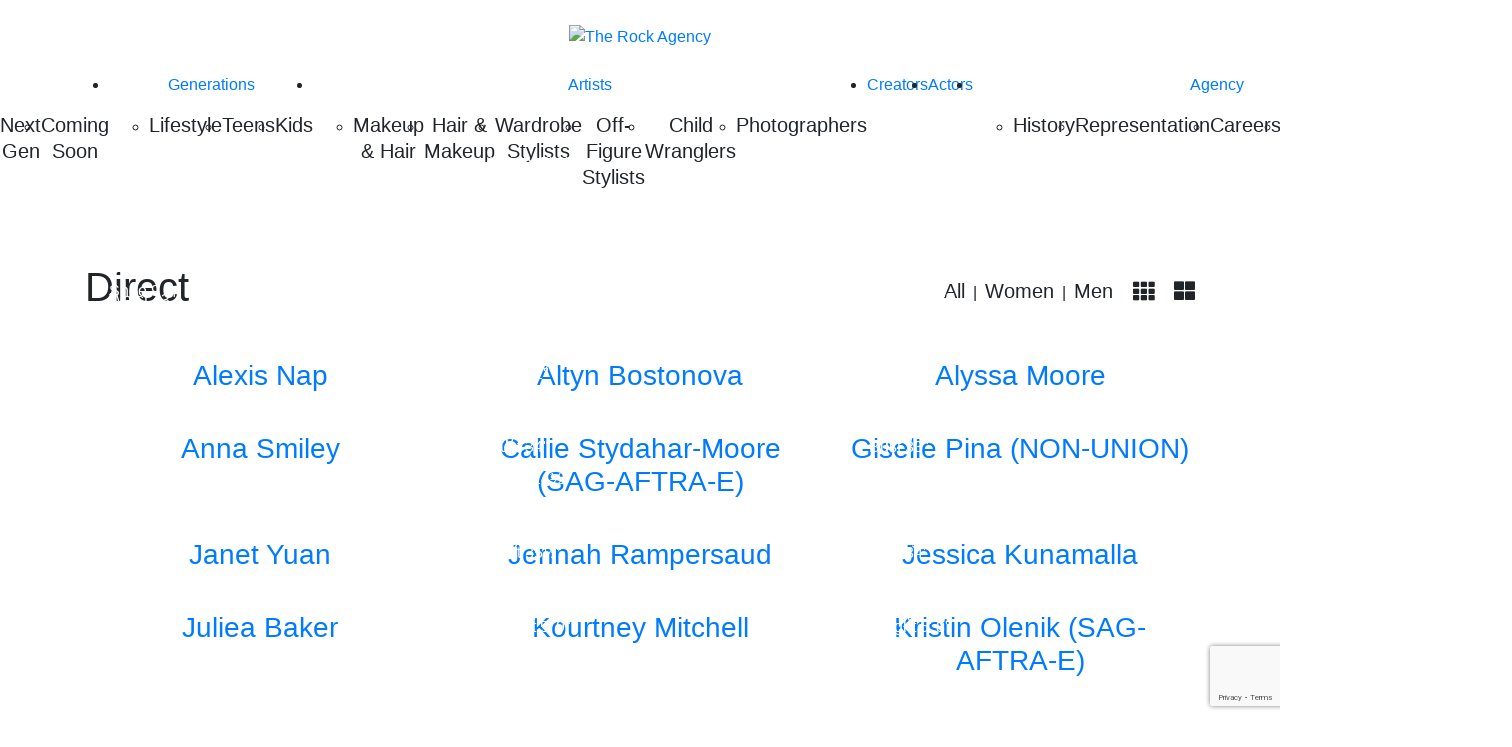

--- FILE ---
content_type: text/html; charset=UTF-8
request_url: https://www.therockagency.com/divisions/direct/women
body_size: 5771
content:
<!-- Powered by Syngency -->


	





<!DOCTYPE html>
<html>
<head>
	
	
	
	
	
	<title>Direct - Women | The Rock Agency</title>
	<meta charset="utf-8" />
	<meta name="viewport" content="width=device-width, initial-scale=1, shrink-to-fit=no">
	<meta name="description" content="The Rock Agency is a Midwest modeling and SAG-AFTRA franchised talent agency with offices in Chicago, IL and Madison, WI. We provide a one-stop-shop for clients and talent alike." />
	<meta name="keywords" content="models, talent, acting, agent, career, trade show" />

	<meta property="og:locale" content="en_US">
	
	<meta property="og:title" content="Direct - Women | The Rock Agency">
	<meta property="og:description" content="The Rock Agency is a Midwest modeling and SAG-AFTRA franchised talent agency with offices in Chicago, IL and Madison, WI. We provide a one-stop-shop for clients and talent alike.">
	<meta property="og:url" content="http://www.therockagency.com">
	<meta property="og:site_name" content="The Rock Agency">
	
		<meta property="og:type" content="website">
	

	<link rel="icon" type="image/x-icon" href="https://cdn.syngency.com/497/assets/favicon.ico">
	<link rel="icon" type="image/png" href="https://cdn.syngency.com/497/assets/favicon-16x16.png" sizes="16x16">
	<link rel="icon" type="image/png" href="https://cdn.syngency.com/497/assets/favicon-32x32.png" sizes="32x32">
	<link rel="apple-touch-icon" href="https://cdn.syngency.com/497/assets/apple-touch-icon.png" sizes="180x180">

	<link rel="stylesheet" href="https://stackpath.bootstrapcdn.com/bootstrap/4.1.0/css/bootstrap.min.css" integrity="sha384-9gVQ4dYFwwWSjIDZnLEWnxCjeSWFphJiwGPXr1jddIhOegiu1FwO5qRGvFXOdJZ4" crossorigin="anonymous">
	<script src="https://kit.fontawesome.com/05bb81bc4f.js" crossorigin="anonymous"></script>
	<link href="https://fonts.googleapis.com/css?family=Poppins:300" rel="stylesheet" type="text/css" />
	<link rel="stylesheet" href="https://use.typekit.net/lch4jhq.css">
	<style>
		@font-face {
			font-family: 'Pblco';
			src:	url(https://cdn.syngency.com/497/assets/pblco-roman.woff2) format('woff2'),
						url(https://cdn.syngency.com/497/assets/pblco-roman.woff) format('woff'),
						url(https://cdn.syngency.com/497/assets/pblco-roman.ttf) format('truetype');
			font-weight: normal;
			font-style: normal;
		}
		@font-face {
			font-family: 'Pblco';
			src:	url(https://cdn.syngency.com/497/assets/pblco-italic.woff2) format('woff2'),
						url(https://cdn.syngency.com/497/assets/pblco-italic.woff) format('woff'),
						url(https://cdn.syngency.com/497/assets/pblco-italic.ttf) format('truetype');
			font-weight: normal;
			font-style: italic;
		}
		@font-face {
			font-family: 'Pblco';
			src:	url(https://cdn.syngency.com/497/assets/pblco-medium.woff2) format('woff2'),
						url(https://cdn.syngency.com/497/assets/pblco-medium.woff) format('woff'),
						url(https://cdn.syngency.com/497/assets/pblco-medium.ttf) format('truetype');
			font-weight: 600;
			font-style: normal;
		}
	</style>
	<link href="https://cdn.syngency.com/497/assets/plugins-2018.css?v=1768975108" media="all" rel="stylesheet" type="text/css" />

	<link href="https://cdn.syngency.com/497/assets/style-2018.css?v=1768975108" media="all" rel="stylesheet" type="text/css" />


	
<script>var Syngency = {"agency_id":497,"country_id":"US","subdomain":"therockagency","office_id":null,"asset_url":"https:\/\/cdn.syngency.com\/497\/assets\/","syngency_csrf_token":"bccbaab0364aef83c86c4da6a744d662","imagekit":{"publicKey":"public_EM8X6W+RRxNv9NuzDoa+b828UNE=","urlEndpoint":"https:\/\/ik.imagekit.io\/jw4mcwej5j","authenticationEndpoint":"\/imagekit.json"},"recaptcha_key":"6LeeyFspAAAAANTtcoO-dESkEX3JegB6zO3vVdrM"};</script>
<script src="https://www.google.com/recaptcha/enterprise.js?render=6LeeyFspAAAAANTtcoO-dESkEX3JegB6zO3vVdrM"></script>
<link href="https://cdn.syngency.com/assets/css-1768931297409/www.min.css" media="all" rel="stylesheet" type="text/css">


	<script>
		// Set globals
		Syngency.agencyUrl = 'http://www.therockagency.com';
		Syngency.agencyHostname = 'therockagency.com';
	</script>
	<script>
		(function (i, s, o, g, r, a, m) {
			 i['GoogleAnalyticsObject'] = r; i[r] = i[r] || function () {
					(i[r].q = i[r].q || []).push(arguments)
			 }, i[r].l = 1 * new Date(); a = s.createElement(o),
			 m = s.getElementsByTagName(o)[0]; a.async = 1; a.src = g; m.parentNode.insertBefore(a, m)
		})(window, document, 'script', '//www.google-analytics.com/analytics.js', 'ga');
		ga('create', 'UA-65780312-1', 'auto');
		ga('send', 'pageview');
	</script>
	
</head>
<body class="template-division
	office-rock
	">
	<header id="site-header" class="site-header
		mb-4 mb-md-5">
		<div class="container ">
			<div class="row">
				<div class="col">
					<div class="masthead text-lg-center mb-3 mb-xl-4">
						
						

						
							<a href="/" class="logo logo-rock mt-4 d-inline-block" title="Return to Home">
								<img src="https://cdn.syngency.com/497/assets/logo-text.png" alt="The Rock Agency">
							</a>
						

						
							<a id="nav-toggle" class="nav-toggle d-flex d-lg-none align-items-center justify-content-center float-right" tabindex="0">
								<i class="fas fa-bars"></i>
							</a>
						
					</div>

					
					
					

					

						
						
							
						

						
						
		

						
							

							
							
							
							

							

							
								
									
								
							

							

							

							
							
								
							

							<nav id="site-nav" class="site-nav d-lg-block text-center position-relative sub-nav-visible">
								<ul class="d-lg-flex justify-content-center">
									
									<li class="active">
										<a class="a has-sub-nav" tabindex="0">Models</a>
										<ul class="sub-nav d-lg-flex justify-content-center mt-lg-2 mb-0 py-2">
											<li>
												<a href="/divisions/rock-stars" class="h5" data-genders="true" tabindex="0">Rock Stars</a>
											</li>
											<li>
												<a href="/divisions/mainboard" class="h5" data-genders="true" tabindex="0">Main Board</a>
											</li>
											<li>
												<a href="/divisions/direct" class="h5" data-genders="true" tabindex="0">Direct</a>
											</li>
											<li>
												<a href="/divisions/next-gen" class="h5" data-genders="true" tabindex="0">Next Gen</a>
											</li>
											<li>
												<a href="/divisions/coming-soon" class="h5" data-genders="true" tabindex="0">Coming Soon</a>
											</li>
											
										</ul>
									</li>
									<li class="">
										<a class="a has-sub-nav" tabindex="0">Generations</a>
										<ul class="sub-nav d-lg-flex justify-content-center mt-lg-2 mb-0 py-2">
											<li>
												<a href="/divisions/lifestyle" class="h5" tabindex="0">Lifestyle</a>
											</li>
											<li>
												<a href="/divisions/teens" class="h5" data-genders="true" tabindex="0">Teens</a>
											</li>
											<li>
												<a href="/divisions/kids" class="h5" data-genders="true" tabindex="0">Kids</a>
											</li>
										</ul>
									</li>
									
									
									<li class="">
										<a class="a has-sub-nav" tabindex="0">Artists</a>
										<ul class="sub-nav d-lg-flex justify-content-center mt-lg-2 mb-0 py-2">
											<li>
												<a href="/divisions/makeup-and-hair" class="h5" tabindex="0">Makeup & Hair</a>
											</li>
											<li>
												<a href="/divisions/hair-and-makeup" class="h5" tabindex="0">Hair & Makeup</a>
											</li>
											<li>
												<a href="/divisions/wardrobe-stylist" class="h5" tabindex="0">Wardrobe Stylists</a>
											</li>
											<li>
												<a href="/divisions/off-figure-stylist" class="h5" tabindex="0">Off-Figure Stylists</a>
											</li>
											<li>
												<a href="/divisions/child-wrangler" class="h5" tabindex="0">Child Wranglers</a>
											</li>
											<li>
												<a href="/divisions/photographers" class="h5" tabindex="0">Photographers</a>
											</li>
										</ul>
									</li>
									
									<li class="">
										<a href="/divisions/creators" class="a" tabindex="0">Creators</a>
									</li>

									<li class="">
										<a href="https://www.therocktalentagency.com" class="a" tabindex="0">Actors</a>
									</li>
									
									<li class="">
										<a class="a has-sub-nav" tabindex="0">Agency</a>
										<ul class="sub-nav d-lg-flex justify-content-center mt-lg-2 mb-0 py-2">
											<li>
												<a href="/pages/agency" class="h5" tabindex="0">History</a>
											</li>
											<li>
												<a href="/pages/become" class="h5" tabindex="0">Representation</a>
											</li>
											<li>
												<a href="/pages/careers" class="h5" tabindex="0">Careers</a>
											</li>
											<li>
												<a href="/pages/location" class="h5" tabindex="0">Location</a>
											</li>
											<li>
												<a href="/apply" class="h5" tabindex="0">Join Us</a>
											</li>
											<li>
												<a href="/pages/contact" class="h5" tabindex="0">Contact</a>
											</li>
										</ul>
									</li>

									<li>
										<a id="search-link" href="#search" tabindex="0">Search</a>
									</li>
								</ul>
							</nav>

						
						
					

				</div>
			</div>
		</div>
	</header>
	
	<main class="pb-5">
		
			<div class="container">
				<div class="row">
					<div class="col">
						




	


<div class="division-header mb-4">
	<div class="row">
		<div class="col-md-6 text-center text-md-left">
			<h1>Direct</h1>
		</div>
		<div class="col-md-6 text-center text-md-right pt-2 pt-md-3">
		

			<a href="/divisions/direct" data-gender="all" class="h5 gender-select js--bypass">All</a>
			<span class="text-grey-lightest px-1"> | </span>
			<a href="/divisions/direct/women" data-gender="female" class="a h5 gender-select js--bypass">Women</a>
			<span class="text-grey-lightest px-1"> | </span>
			<a href="/divisions/direct/men" data-gender="male" class="a h5 gender-select js--bypass">Men</a>
		
			<a id="grid-resizer" class="resizer a d-none d-lg-inline" title="Change grid size">
				<span class="grid-small js--icon ml-3"><i class="fas fa-th fa-lg"></i></span>
				<span class="grid-large js--icon js--current ml-3"><i class="fas fa-th-large fa-lg"></i></span>
			</a>
		</div>
	</div>
</div>

<div id="model-grid" class="model-grid">
	<div class="row justify-content-center">
	
		
		
		
		
		
		

		

		<div class="js--model-col col-6 col-md-4 col-lg-4 ">

			<a href="/divisions/direct/portfolios/alexis-nap" class="model d-block mb-4" data-gender="female">
				<div class="headshot position-relative" style="background-image: url(https://cdn.syngency.com/497/models/601843/headshots/843691.jpg?1768251243)">
				

					
						
							
						
						
					
					
					
					
					

					<div class="overlay d-flex flex-column align-items-start justify-content-end position-absolute w-100 h-100 px-4 py-3">
						

						<ul class="list-unstyled text-white d-none d-md-block m-0">
							
							
								
							

							
								
									
										<li>
											<label>Height</label>
											5' 10"
										</li>
									
								
									
								
									
								
									
								
									
								
									
								
									
								
									
								
							
								
									
								
									
										<li>
											<label>Bust</label>
											32&frac12;"
										</li>
									
								
									
								
									
								
									
								
									
								
									
								
									
								
							
								
									
								
									
								
									
										<li>
											<label>Waist</label>
											25"
										</li>
									
								
									
								
									
								
									
								
									
								
									
								
							
								
									
								
									
								
									
								
									
										<li>
											<label>Hip</label>
											33"
										</li>
									
								
									
								
									
								
									
								
									
								
							
								
									
								
									
								
									
								
									
								
									
										<li>
											<label>Shoe</label>
											9
										</li>
									
								
									
								
									
								
									
								
							

							
							
							
								<li><label>Hair</label> Blonde - Dark</li>
							
							
								<li><label>Eyes</label> Brown</li>
							
							
						</ul>

					</div>
					
				</div>
				<h3 class="name mt-3 text-center text-black">Alexis Nap</h3>
			</a>
		</div>
	
		
		
		
		
		
		

		

		<div class="js--model-col col-6 col-md-4 col-lg-4 ">

			<a href="/divisions/direct/portfolios/altyn-bostonova" class="model d-block mb-4" data-gender="female">
				<div class="headshot position-relative" style="background-image: url(https://cdn.syngency.com/497/models/350155/headshots/508395.jpg?1685575852)">
				

					
						
							
						
						
					
					
					
					
					

					<div class="overlay d-flex flex-column align-items-start justify-content-end position-absolute w-100 h-100 px-4 py-3">
						

						<ul class="list-unstyled text-white d-none d-md-block m-0">
							
							
								
							

							
								
									
										<li>
											<label>Height</label>
											5' 8"
										</li>
									
								
									
								
									
								
									
								
									
								
									
								
									
								
									
								
									
								
									
								
							
								
									
								
									
										<li>
											<label>Bust</label>
											32&frac12;"
										</li>
									
								
									
								
									
								
									
								
									
								
									
								
									
								
									
								
									
								
							
								
									
								
									
								
									
										<li>
											<label>Waist</label>
											25&frac12;"
										</li>
									
								
									
								
									
								
									
								
									
								
									
								
									
								
									
								
							
								
									
								
									
								
									
								
									
										<li>
											<label>Hip</label>
											37"
										</li>
									
								
									
								
									
								
									
								
									
								
									
								
									
								
							
								
									
								
									
								
									
								
									
								
									
										<li>
											<label>Shoe</label>
											8
										</li>
									
								
									
								
									
								
									
								
									
								
									
								
							

							
							
							
								<li><label>Hair</label> Brown</li>
							
							
								<li><label>Eyes</label> Brown</li>
							
							
						</ul>

					</div>
					
				</div>
				<h3 class="name mt-3 text-center text-black">Altyn Bostonova</h3>
			</a>
		</div>
	
		
		
		
		
		
		

		

		<div class="js--model-col col-6 col-md-4 col-lg-4 ">

			<a href="/divisions/direct/portfolios/alyssa-moore" class="model d-block mb-4" data-gender="female">
				<div class="headshot position-relative" style="background-image: url(https://cdn.syngency.com/497/models/607612/headshots/851491.jpg?1763396597)">
				

					
						
							
						
						
					
					
					
					
					

					<div class="overlay d-flex flex-column align-items-start justify-content-end position-absolute w-100 h-100 px-4 py-3">
						

						<ul class="list-unstyled text-white d-none d-md-block m-0">
							
							
								
							

							
								
									
										<li>
											<label>Height</label>
											5' 11"
										</li>
									
								
									
								
									
								
									
								
									
								
									
								
									
								
									
								
							
								
									
								
									
										<li>
											<label>Bust</label>
											30"
										</li>
									
								
									
								
									
								
									
								
									
								
									
								
									
								
							
								
									
								
									
								
									
										<li>
											<label>Waist</label>
											24"
										</li>
									
								
									
								
									
								
									
								
									
								
									
								
							
								
									
								
									
								
									
								
									
										<li>
											<label>Hip</label>
											34"
										</li>
									
								
									
								
									
								
									
								
									
								
							
								
									
								
									
								
									
								
									
								
									
										<li>
											<label>Shoe</label>
											10
										</li>
									
								
									
								
									
								
									
								
							

							
							
							
								<li><label>Hair</label> Brown</li>
							
							
								<li><label>Eyes</label> Hazel</li>
							
							
						</ul>

					</div>
					
				</div>
				<h3 class="name mt-3 text-center text-black">Alyssa Moore</h3>
			</a>
		</div>
	
		
		
		
		
		
		

		

		<div class="js--model-col col-6 col-md-4 col-lg-4 ">

			<a href="/divisions/direct/portfolios/anna-smiley" class="model d-block mb-4" data-gender="female">
				<div class="headshot position-relative" style="background-image: url(https://cdn.syngency.com/497/models/393194/headshots/559376.jpg?1763396755)">
				

					
						
							
						
						
					
					
					
					
					

					<div class="overlay d-flex flex-column align-items-start justify-content-end position-absolute w-100 h-100 px-4 py-3">
						

						<ul class="list-unstyled text-white d-none d-md-block m-0">
							
							
								
							

							
								
									
										<li>
											<label>Height</label>
											5' 7&frac12;"
										</li>
									
								
									
								
									
								
									
								
									
								
									
								
									
								
									
								
									
								
									
								
									
								
							
								
									
								
									
										<li>
											<label>Bust</label>
											50"
										</li>
									
								
									
								
									
								
									
								
									
								
									
								
									
								
									
								
									
								
									
								
							
								
									
								
									
								
									
										<li>
											<label>Waist</label>
											43"
										</li>
									
								
									
								
									
								
									
								
									
								
									
								
									
								
									
								
									
								
							
								
									
								
									
								
									
								
									
										<li>
											<label>Hip</label>
											53&frac12;"
										</li>
									
								
									
								
									
								
									
								
									
								
									
								
									
								
									
								
							
								
									
								
									
								
									
								
									
								
									
								
									
										<li>
											<label>Shoe</label>
											11
										</li>
									
								
									
								
									
								
									
								
									
								
									
								
							

							
							
							
								<li><label>Hair</label> Brown</li>
							
							
								<li><label>Eyes</label> Brown</li>
							
							
						</ul>

					</div>
					
				</div>
				<h3 class="name mt-3 text-center text-black">Anna Smiley</h3>
			</a>
		</div>
	
		
		
		
		
		
		

		

		<div class="js--model-col col-6 col-md-4 col-lg-4 ">

			<a href="/divisions/direct/portfolios/callie-stydahar-moore-sag-aftra-e" class="model d-block mb-4" data-gender="female">
				<div class="headshot position-relative" style="background-image: url(https://cdn.syngency.com/497/models/114083/headshots/117821.jpg?1685575852)">
				

					
						
							
						
						
					
					
					
					
					

					<div class="overlay d-flex flex-column align-items-start justify-content-end position-absolute w-100 h-100 px-4 py-3">
						

						<ul class="list-unstyled text-white d-none d-md-block m-0">
							
							
								
							

							
								
									
										<li>
											<label>Height</label>
											5' 9"
										</li>
									
								
									
								
									
								
									
								
									
								
									
								
									
								
									
								
									
								
									
								
							
								
									
								
									
										<li>
											<label>Bust</label>
											35"
										</li>
									
								
									
								
									
								
									
								
									
								
									
								
									
								
									
								
									
								
							
								
									
								
									
								
									
										<li>
											<label>Waist</label>
											27"
										</li>
									
								
									
								
									
								
									
								
									
								
									
								
									
								
									
								
							
								
									
								
									
								
									
								
									
										<li>
											<label>Hip</label>
											38"
										</li>
									
								
									
								
									
								
									
								
									
								
									
								
									
								
							
								
									
								
									
								
									
								
									
								
									
								
									
										<li>
											<label>Shoe</label>
											10
										</li>
									
								
									
								
									
								
									
								
									
								
							

							
							
							
								<li><label>Hair</label> Blonde</li>
							
							
								<li><label>Eyes</label> Blue</li>
							
							
						</ul>

					</div>
					
				</div>
				<h3 class="name mt-3 text-center text-black">Callie Stydahar-Moore (SAG-AFTRA-E)</h3>
			</a>
		</div>
	
		
		
		
		
		
		

		

		<div class="js--model-col col-6 col-md-4 col-lg-4 ">

			<a href="/divisions/direct/portfolios/giselle-pina-non-union" class="model d-block mb-4" data-gender="female">
				<div class="headshot position-relative" style="background-image: url(https://cdn.syngency.com/497/models/188211/headshots/224509.jpg?1763397120)">
				

					
						
							
						
						
					
					
					
					
					

					<div class="overlay d-flex flex-column align-items-start justify-content-end position-absolute w-100 h-100 px-4 py-3">
						

						<ul class="list-unstyled text-white d-none d-md-block m-0">
							
							
								
							

							
								
									
										<li>
											<label>Height</label>
											5' 8"
										</li>
									
								
									
								
									
								
									
								
									
								
									
								
									
								
									
								
									
								
							
								
									
								
									
										<li>
											<label>Bust</label>
											34"
										</li>
									
								
									
								
									
								
									
								
									
								
									
								
									
								
									
								
							
								
									
								
									
								
									
										<li>
											<label>Waist</label>
											28&frac12;"
										</li>
									
								
									
								
									
								
									
								
									
								
									
								
									
								
							
								
									
								
									
								
									
								
									
										<li>
											<label>Hip</label>
											38&frac12;"
										</li>
									
								
									
								
									
								
									
								
									
								
									
								
							
								
									
								
									
								
									
								
									
								
									
										<li>
											<label>Shoe</label>
											8
										</li>
									
								
									
								
									
								
									
								
									
								
							

							
							
							
								<li><label>Hair</label> Brown - Dark</li>
							
							
								<li><label>Eyes</label> Brown</li>
							
							
						</ul>

					</div>
					
				</div>
				<h3 class="name mt-3 text-center text-black">Giselle Pina (NON-UNION)</h3>
			</a>
		</div>
	
		
		
		
		
		
		

		

		<div class="js--model-col col-6 col-md-4 col-lg-4 ">

			<a href="/divisions/direct/portfolios/janet-yuan" class="model d-block mb-4" data-gender="female">
				<div class="headshot position-relative" style="background-image: url(https://cdn.syngency.com/497/models/167065/headshots/188983.jpg?1763397214)">
				

					
						
							
						
						
					
					
					
					
					

					<div class="overlay d-flex flex-column align-items-start justify-content-end position-absolute w-100 h-100 px-4 py-3">
						

						<ul class="list-unstyled text-white d-none d-md-block m-0">
							
							
								
							

							
								
									
										<li>
											<label>Height</label>
											5' 3"
										</li>
									
								
									
								
									
								
									
								
									
								
									
								
									
								
									
								
									
								
							
								
									
								
									
										<li>
											<label>Bust</label>
											34"
										</li>
									
								
									
								
									
								
									
								
									
								
									
								
									
								
									
								
							
								
									
								
									
								
									
										<li>
											<label>Waist</label>
											24"
										</li>
									
								
									
								
									
								
									
								
									
								
									
								
									
								
							
								
									
								
									
								
									
								
									
										<li>
											<label>Hip</label>
											35"
										</li>
									
								
									
								
									
								
									
								
									
								
									
								
							
								
									
								
									
								
									
								
									
								
									
								
									
										<li>
											<label>Shoe</label>
											7.5
										</li>
									
								
									
								
									
								
									
								
							

							
							
							
								<li><label>Hair</label> Black</li>
							
							
								<li><label>Eyes</label> Brown</li>
							
							
						</ul>

					</div>
					
				</div>
				<h3 class="name mt-3 text-center text-black">Janet Yuan</h3>
			</a>
		</div>
	
		
		
		
		
		
		

		

		<div class="js--model-col col-6 col-md-4 col-lg-4 ">

			<a href="/divisions/direct/portfolios/jennah-rampersaud" class="model d-block mb-4" data-gender="female">
				<div class="headshot position-relative" style="background-image: url(https://cdn.syngency.com/497/models/620259/headshots/861969.jpg?1763397464)">
				

					
						
							
						
						
					
					
					
					
					

					<div class="overlay d-flex flex-column align-items-start justify-content-end position-absolute w-100 h-100 px-4 py-3">
						

						<ul class="list-unstyled text-white d-none d-md-block m-0">
							
							
								
							

							
								
									
										<li>
											<label>Height</label>
											5' 7&frac12;"
										</li>
									
								
									
								
									
								
									
								
									
								
									
								
									
								
									
								
									
								
									
								
							
								
									
								
									
										<li>
											<label>Bust</label>
											32"
										</li>
									
								
									
								
									
								
									
								
									
								
									
								
									
								
									
								
									
								
							
								
									
								
									
								
									
										<li>
											<label>Waist</label>
											24"
										</li>
									
								
									
								
									
								
									
								
									
								
									
								
									
								
									
								
							
								
									
								
									
								
									
								
									
										<li>
											<label>Hip</label>
											36"
										</li>
									
								
									
								
									
								
									
								
									
								
									
								
									
								
							
								
									
								
									
								
									
								
									
								
									
								
									
										<li>
											<label>Shoe</label>
											9
										</li>
									
								
									
								
									
								
									
								
									
								
							

							
							
							
								<li><label>Hair</label> Brown - Dark</li>
							
							
								<li><label>Eyes</label> Brown</li>
							
							
						</ul>

					</div>
					
				</div>
				<h3 class="name mt-3 text-center text-black">Jennah Rampersaud</h3>
			</a>
		</div>
	
		
		
		
		
		
		

		

		<div class="js--model-col col-6 col-md-4 col-lg-4 ">

			<a href="/divisions/direct/portfolios/jessica-kunamalla" class="model d-block mb-4" data-gender="female">
				<div class="headshot position-relative" style="background-image: url(https://cdn.syngency.com/497/models/618454/headshots/859615.jpg?1763397756)">
				

					
						
							
						
						
					
					
					
					
					

					<div class="overlay d-flex flex-column align-items-start justify-content-end position-absolute w-100 h-100 px-4 py-3">
						

						<ul class="list-unstyled text-white d-none d-md-block m-0">
							
							
								
							

							
								
									
										<li>
											<label>Height</label>
											5' 8"
										</li>
									
								
									
								
									
								
									
								
									
								
									
								
									
								
									
								
							
								
									
								
									
										<li>
											<label>Bust</label>
											31"
										</li>
									
								
									
								
									
								
									
								
									
								
									
								
									
								
							
								
									
								
									
								
									
										<li>
											<label>Waist</label>
											24&frac12;"
										</li>
									
								
									
								
									
								
									
								
									
								
									
								
							
								
									
								
									
								
									
								
									
										<li>
											<label>Hip</label>
											37&frac12;"
										</li>
									
								
									
								
									
								
									
								
									
								
							
								
									
								
									
								
									
								
									
								
									
										<li>
											<label>Shoe</label>
											7.5
										</li>
									
								
									
								
									
								
									
								
							

							
							
							
								<li><label>Hair</label> Brown</li>
							
							
								<li><label>Eyes</label> Brown</li>
							
							
						</ul>

					</div>
					
				</div>
				<h3 class="name mt-3 text-center text-black">Jessica Kunamalla</h3>
			</a>
		</div>
	
		
		
		
		
		
		

		

		<div class="js--model-col col-6 col-md-4 col-lg-4 ">

			<a href="/divisions/direct/portfolios/juliea-baker" class="model d-block mb-4" data-gender="female">
				<div class="headshot position-relative" style="background-image: url(https://cdn.syngency.com/497/models/625305/headshots/867990.jpg?1766431142)">
				

					
						
							
						
						
					
					
					
					
					

					<div class="overlay d-flex flex-column align-items-start justify-content-end position-absolute w-100 h-100 px-4 py-3">
						

						<ul class="list-unstyled text-white d-none d-md-block m-0">
							
							
								
							

							
								
									
										<li>
											<label>Height</label>
											5' 9"
										</li>
									
								
									
								
									
								
									
								
									
								
									
								
									
								
									
								
									
								
									
								
							
								
									
								
									
										<li>
											<label>Bust</label>
											32"
										</li>
									
								
									
								
									
								
									
								
									
								
									
								
									
								
									
								
									
								
							
								
									
								
									
								
									
										<li>
											<label>Waist</label>
											25"
										</li>
									
								
									
								
									
								
									
								
									
								
									
								
									
								
									
								
							
								
									
								
									
								
									
								
									
										<li>
											<label>Hip</label>
											34"
										</li>
									
								
									
								
									
								
									
								
									
								
									
								
									
								
							
								
									
								
									
								
									
								
									
								
									
								
									
										<li>
											<label>Shoe</label>
											10.5
										</li>
									
								
									
								
									
								
									
								
									
								
							

							
							
							
								<li><label>Hair</label> Brown</li>
							
							
								<li><label>Eyes</label> Brown</li>
							
							
						</ul>

					</div>
					
				</div>
				<h3 class="name mt-3 text-center text-black">Juliea Baker</h3>
			</a>
		</div>
	
		
		
		
		
		
		

		

		<div class="js--model-col col-6 col-md-4 col-lg-4 ">

			<a href="/divisions/direct/portfolios/kourtney-mitchell" class="model d-block mb-4" data-gender="female">
				<div class="headshot position-relative" style="background-image: url(https://cdn.syngency.com/497/models/188830/headshots/223747.jpg?1768432355)">
				

					
						
							
						
						
					
					
					
					
					

					<div class="overlay d-flex flex-column align-items-start justify-content-end position-absolute w-100 h-100 px-4 py-3">
						

						<ul class="list-unstyled text-white d-none d-md-block m-0">
							
							
								
							

							
								
									
										<li>
											<label>Height</label>
											5' 9"
										</li>
									
								
									
								
									
								
									
								
									
								
									
								
									
								
									
								
									
								
							
								
									
								
									
										<li>
											<label>Bust</label>
											34"
										</li>
									
								
									
								
									
								
									
								
									
								
									
								
									
								
									
								
							
								
									
								
									
								
									
										<li>
											<label>Waist</label>
											24&frac12;"
										</li>
									
								
									
								
									
								
									
								
									
								
									
								
									
								
							
								
									
								
									
								
									
								
									
										<li>
											<label>Hip</label>
											35"
										</li>
									
								
									
								
									
								
									
								
									
								
									
								
							
								
									
								
									
								
									
								
									
								
									
								
									
										<li>
											<label>Shoe</label>
											9.5
										</li>
									
								
									
								
									
								
									
								
							

							
							
							
								<li><label>Hair</label> Brown - Dark</li>
							
							
								<li><label>Eyes</label> Brown</li>
							
							
						</ul>

					</div>
					
				</div>
				<h3 class="name mt-3 text-center text-black">Kourtney Mitchell</h3>
			</a>
		</div>
	
		
		
		
		
		
		

		

		<div class="js--model-col col-6 col-md-4 col-lg-4 ">

			<a href="/divisions/direct/portfolios/kristin-olenik-sag-aftra-e" class="model d-block mb-4" data-gender="female">
				<div class="headshot position-relative" style="background-image: url(https://cdn.syngency.com/497/models/667498/headshots/920816.jpg?1751556823)">
				

					
						
							
						
						
					
					
					
					
					

					<div class="overlay d-flex flex-column align-items-start justify-content-end position-absolute w-100 h-100 px-4 py-3">
						

						<ul class="list-unstyled text-white d-none d-md-block m-0">
							
							
								
							

							
								
									
										<li>
											<label>Height</label>
											5' 9"
										</li>
									
								
									
								
									
								
									
								
									
								
									
								
									
								
							
								
									
								
									
										<li>
											<label>Bust</label>
											33"
										</li>
									
								
									
								
									
								
									
								
									
								
									
								
							
								
									
								
									
								
									
										<li>
											<label>Waist</label>
											25"
										</li>
									
								
									
								
									
								
									
								
									
								
							
								
									
								
									
								
									
								
									
										<li>
											<label>Hip</label>
											36"
										</li>
									
								
									
								
									
								
									
								
							
								
									
								
									
								
									
								
									
								
									
										<li>
											<label>Shoe</label>
											9
										</li>
									
								
									
								
									
								
							

							
							
							
								<li><label>Hair</label> Blonde - Dark</li>
							
							
								<li><label>Eyes</label> Green</li>
							
							
						</ul>

					</div>
					
				</div>
				<h3 class="name mt-3 text-center text-black">Kristin Olenik (SAG-AFTRA-E)</h3>
			</a>
		</div>
	
		
		
		
		
		
		

		

		<div class="js--model-col col-6 col-md-4 col-lg-4 ">

			<a href="/divisions/direct/portfolios/laura-jacobs-sag-aftra-e" class="model d-block mb-4" data-gender="female">
				<div class="headshot position-relative" style="background-image: url(https://cdn.syngency.com/497/models/644402/headshots/892711.jpg?1734022088)">
				

					
						
							
						
						
					
					
					
					
					

					<div class="overlay d-flex flex-column align-items-start justify-content-end position-absolute w-100 h-100 px-4 py-3">
						

						<ul class="list-unstyled text-white d-none d-md-block m-0">
							
							
								
							

							
								
									
										<li>
											<label>Height</label>
											5' 9&frac12;"
										</li>
									
								
									
								
									
								
									
								
									
								
									
								
									
								
							
								
									
								
									
										<li>
											<label>Bust</label>
											40"
										</li>
									
								
									
								
									
								
									
								
									
								
									
								
							
								
									
								
									
								
									
										<li>
											<label>Waist</label>
											34"
										</li>
									
								
									
								
									
								
									
								
									
								
							
								
									
								
									
								
									
								
									
										<li>
											<label>Hip</label>
											45"
										</li>
									
								
									
								
									
								
									
								
							
								
									
								
									
								
									
								
									
								
									
										<li>
											<label>Shoe</label>
											10
										</li>
									
								
									
								
									
								
							

							
							
							
								<li><label>Hair</label> Blonde</li>
							
							
								<li><label>Eyes</label> Blue</li>
							
							
						</ul>

					</div>
					
				</div>
				<h3 class="name mt-3 text-center text-black">Laura Jacobs (SAG-AFTRA-E)</h3>
			</a>
		</div>
	
		
		
		
		
		
		

		

		<div class="js--model-col col-6 col-md-4 col-lg-4 ">

			<a href="/divisions/direct/portfolios/marina-koyen-non-union" class="model d-block mb-4" data-gender="female">
				<div class="headshot position-relative" style="background-image: url(https://cdn.syngency.com/497/models/173371/headshots/887008.jpg?1759152964)">
				

					
						
							
						
						
					
					
					
					
					

					<div class="overlay d-flex flex-column align-items-start justify-content-end position-absolute w-100 h-100 px-4 py-3">
						

						<ul class="list-unstyled text-white d-none d-md-block m-0">
							
							
								
							

							
								
									
										<li>
											<label>Height</label>
											5' 10"
										</li>
									
								
									
								
									
								
									
								
									
								
									
								
									
								
									
								
							
								
									
								
									
										<li>
											<label>Bust</label>
											35&frac12;"
										</li>
									
								
									
								
									
								
									
								
									
								
									
								
									
								
							
								
									
								
									
								
									
										<li>
											<label>Waist</label>
											25"
										</li>
									
								
									
								
									
								
									
								
									
								
									
								
							
								
									
								
									
								
									
								
									
										<li>
											<label>Hip</label>
											36"
										</li>
									
								
									
								
									
								
									
								
									
								
							
								
									
								
									
								
									
								
									
								
									
										<li>
											<label>Shoe</label>
											8.5
										</li>
									
								
									
								
									
								
									
								
							

							
							
							
								<li><label>Hair</label> Blonde</li>
							
							
								<li><label>Eyes</label> Green</li>
							
							
						</ul>

					</div>
					
				</div>
				<h3 class="name mt-3 text-center text-black">Marina Koyen (NON UNION)</h3>
			</a>
		</div>
	
		
		
		
		
		
		

		

		<div class="js--model-col col-6 col-md-4 col-lg-4 ">

			<a href="/divisions/direct/portfolios/monica-sofranko" class="model d-block mb-4" data-gender="female">
				<div class="headshot position-relative" style="background-image: url(https://cdn.syngency.com/497/models/233662/headshots/304993.jpg?1714662450)">
				

					
						
							
						
						
					
					
					
					
					

					<div class="overlay d-flex flex-column align-items-start justify-content-end position-absolute w-100 h-100 px-4 py-3">
						

						<ul class="list-unstyled text-white d-none d-md-block m-0">
							
							
								
							

							
								
									
										<li>
											<label>Height</label>
											5' 10"
										</li>
									
								
									
								
									
								
									
								
									
								
									
								
									
								
									
								
									
								
									
								
							
								
									
								
									
										<li>
											<label>Bust</label>
											34"
										</li>
									
								
									
								
									
								
									
								
									
								
									
								
									
								
									
								
									
								
							
								
									
								
									
								
									
										<li>
											<label>Waist</label>
											27&frac12;"
										</li>
									
								
									
								
									
								
									
								
									
								
									
								
									
								
									
								
							
								
									
								
									
								
									
								
									
										<li>
											<label>Hip</label>
											36&frac12;"
										</li>
									
								
									
								
									
								
									
								
									
								
									
								
									
								
							
								
									
								
									
								
									
								
									
								
									
										<li>
											<label>Shoe</label>
											9.5
										</li>
									
								
									
								
									
								
									
								
									
								
									
								
							

							
							
							
								<li><label>Hair</label> Brown - Dark</li>
							
							
								<li><label>Eyes</label> Hazel</li>
							
							
						</ul>

					</div>
					
				</div>
				<h3 class="name mt-3 text-center text-black">Monica Sofranko</h3>
			</a>
		</div>
	
		
		
		
		
		
		

		

		<div class="js--model-col col-6 col-md-4 col-lg-4 ">

			<a href="/divisions/direct/portfolios/nicole-pedra-sag-aftra" class="model d-block mb-4" data-gender="female">
				<div class="headshot position-relative" style="background-image: url(https://cdn.syngency.com/497/models/147022/headshots/153311.jpg?1763398140)">
				

					
						
							
						
						
					
					
					
					
					

					<div class="overlay d-flex flex-column align-items-start justify-content-end position-absolute w-100 h-100 px-4 py-3">
						

						<ul class="list-unstyled text-white d-none d-md-block m-0">
							
							
								
							

							
								
									
										<li>
											<label>Height</label>
											5' 7"
										</li>
									
								
									
								
									
								
									
								
									
								
									
								
									
								
									
								
									
								
									
								
									
								
							
								
									
								
									
										<li>
											<label>Bust</label>
											24"
										</li>
									
								
									
								
									
								
									
								
									
								
									
								
									
								
									
								
									
								
									
								
							
								
									
								
									
								
									
										<li>
											<label>Waist</label>
											25"
										</li>
									
								
									
								
									
								
									
								
									
								
									
								
									
								
									
								
									
								
							
								
									
								
									
								
									
								
									
										<li>
											<label>Hip</label>
											35"
										</li>
									
								
									
								
									
								
									
								
									
								
									
								
									
								
									
								
							
								
									
								
									
								
									
								
									
								
									
										<li>
											<label>Shoe</label>
											7.5
										</li>
									
								
									
								
									
								
									
								
									
								
									
								
									
								
							

							
							
							
								<li><label>Hair</label> Brown</li>
							
							
								<li><label>Eyes</label> Brown</li>
							
							
						</ul>

					</div>
					
				</div>
				<h3 class="name mt-3 text-center text-black">Nicole Pedra (SAG-AFTRA)</h3>
			</a>
		</div>
	
		
		
		
		
		
		

		

		<div class="js--model-col col-6 col-md-4 col-lg-4 ">

			<a href="/divisions/direct/portfolios/orla-roche" class="model d-block mb-4" data-gender="female">
				<div class="headshot position-relative" style="background-image: url(https://cdn.syngency.com/497/models/394669/headshots/561386.jpg?1763399367)">
				

					
						
							
						
						
					
					
					
					
					

					<div class="overlay d-flex flex-column align-items-start justify-content-end position-absolute w-100 h-100 px-4 py-3">
						

						<ul class="list-unstyled text-white d-none d-md-block m-0">
							
							
								
							

							
								
									
										<li>
											<label>Height</label>
											5' 9"
										</li>
									
								
									
								
									
								
									
								
									
								
									
								
									
								
									
								
							
								
									
								
									
										<li>
											<label>Bust</label>
											34"
										</li>
									
								
									
								
									
								
									
								
									
								
									
								
									
								
							
								
									
								
									
								
									
										<li>
											<label>Waist</label>
											25"
										</li>
									
								
									
								
									
								
									
								
									
								
									
								
							
								
									
								
									
								
									
								
									
										<li>
											<label>Hip</label>
											36"
										</li>
									
								
									
								
									
								
									
								
									
								
							
								
									
								
									
								
									
								
									
								
									
										<li>
											<label>Shoe</label>
											9.5
										</li>
									
								
									
								
									
								
									
								
							

							
							
							
								<li><label>Hair</label> Auburn</li>
							
							
								<li><label>Eyes</label> Blue</li>
							
							
						</ul>

					</div>
					
				</div>
				<h3 class="name mt-3 text-center text-black">Orla Roche</h3>
			</a>
		</div>
	
		
		
		
		
		
		

		

		<div class="js--model-col col-6 col-md-4 col-lg-4 ">

			<a href="/divisions/direct/portfolios/paisley-paige-gibson-sag-aftra-e" class="model d-block mb-4" data-gender="female">
				<div class="headshot position-relative" style="background-image: url(https://cdn.syngency.com/497/models/629306/headshots/923811.jpg?1763399929)">
				

					
						
							
						
						
					
					
					
					
					

					<div class="overlay d-flex flex-column align-items-start justify-content-end position-absolute w-100 h-100 px-4 py-3">
						

						<ul class="list-unstyled text-white d-none d-md-block m-0">
							
							
								
							

							
								
									
										<li>
											<label>Height</label>
											5' 8"
										</li>
									
								
									
								
									
								
									
								
									
								
									
								
									
								
									
								
									
								
							
								
									
								
									
										<li>
											<label>Bust</label>
											36"
										</li>
									
								
									
								
									
								
									
								
									
								
									
								
									
								
									
								
							
								
									
								
									
								
									
										<li>
											<label>Waist</label>
											29"
										</li>
									
								
									
								
									
								
									
								
									
								
									
								
									
								
							
								
									
								
									
								
									
								
									
										<li>
											<label>Hip</label>
											40"
										</li>
									
								
									
								
									
								
									
								
									
								
									
								
							
								
									
								
									
								
									
								
									
								
									
								
									
										<li>
											<label>Shoe</label>
											9.5
										</li>
									
								
									
								
									
								
									
								
							

							
							
							
								<li><label>Hair</label> Brown</li>
							
							
								<li><label>Eyes</label> Brown</li>
							
							
						</ul>

					</div>
					
				</div>
				<h3 class="name mt-3 text-center text-black">Paisley-Paige Gibson (SAG-AFTRA-E)</h3>
			</a>
		</div>
	
		
		
		
		
		
		

		

		<div class="js--model-col col-6 col-md-4 col-lg-4 ">

			<a href="/divisions/direct/portfolios/tenille-sokolow" class="model d-block mb-4" data-gender="female">
				<div class="headshot position-relative" style="background-image: url(https://cdn.syngency.com/497/models/1466728/headshots/965994.jpg?1767813871)">
				

					
						
							
						
						
					
					
					
					
					

					<div class="overlay d-flex flex-column align-items-start justify-content-end position-absolute w-100 h-100 px-4 py-3">
						

						<ul class="list-unstyled text-white d-none d-md-block m-0">
							
							
								
							

							
								
									
										<li>
											<label>Height</label>
											5' 10"
										</li>
									
								
									
								
									
								
									
								
									
								
									
								
							
								
									
								
									
										<li>
											<label>Bust</label>
											33"
										</li>
									
								
									
								
									
								
									
								
									
								
							
								
									
								
									
								
									
										<li>
											<label>Waist</label>
											25&frac12;"
										</li>
									
								
									
								
									
								
									
								
							
								
									
								
									
								
									
								
									
										<li>
											<label>Hip</label>
											36"
										</li>
									
								
									
								
									
								
							
								
									
								
									
								
									
								
									
								
									
										<li>
											<label>Shoe</label>
											7.5
										</li>
									
								
									
								
							

							
							
							
								<li><label>Hair</label> Brown</li>
							
							
								<li><label>Eyes</label> Brown</li>
							
							
						</ul>

					</div>
					
				</div>
				<h3 class="name mt-3 text-center text-black">Tenille Sokolow</h3>
			</a>
		</div>
	
	</div>
</div>
					</div>
				</div>
			</div>
		
	</main>
	
	<footer class="site-footer pt-5">
		<div class="container-fluid">
			<div class="row">
				<div class="col-md-10 col-lg-11">
					<div class="content text-center text-md-left pt-4 ">
						<div class="social float-md-right mb-4">
							<a href="https://instagram.com/therockagency" class="instagram d-inline-flex align-items-center justify-content-center rounded-circle" title="Follow The Rock Agency on Instagram"><i class="fab fa-instagram"></i></a>
							<a href="https://twitter.com/therockagency" class="twitter d-inline-flex align-items-center justify-content-center rounded-circle mx-1" title="Follow The Rock Agency on Twitter"><i class="fab fa-twitter"></i></a>
							<a href="https://www.facebook.com/therockagency" class="facebook d-inline-flex align-items-center justify-content-center rounded-circle mx-1" title="Follow The Rock Agency on Facebook"><i class="fab fa-facebook-f"></i></a>
							<a href="https://www.linkedin.com/company/the-rock-agency" class="linkedin d-inline-flex align-items-center justify-content-center rounded-circle" title="Follow The Rock Agency on LinkedIn"><i class="fab fa-linkedin"></i></a>
						</div>
						<h5 class="mb-3">
							
								<span class="d-block d-lg-inline mb-2 mb-lg-0">Chicago Office: <a href="tel:3127413883">(312) 741-3883</a></span>
								
							
						</h5>
						<h6>Copyright &copy;  The Rock Agency. All rights reserved.</h6>
					</div>
				</div>
				<div class="col-md-2 col-lg-1 text-center text-md-right">
					<img class="logo-monogram mt-4 mt-md-0 mb-4" src="https://cdn.syngency.com/497/assets/logo-monogram-grey.png" alt="The Rock Agency">
				</div>
			</div>
		</div>
	</footer>

	<div id="search-overlay" class="overlay-full overlay-search">
		<div class="search-close close d-block d-sm-none">
			<i class="fal fa-sm fa-times-circle"></i>
		</div>
		<div class="container">
			<div class="row justify-content-center">
				<div class="col-sm-8">
					<form id="search-form" class="search-form position-relative mt-5">
					    <div class="search-close close d-none d-sm-block">
							<i class="fal fa-sm fa-times-circle"></i>
						</div>
						<input type="text" class="form-control search w-100" placeholder="Type a name to search..." />
						<div class="icon-search">
							<i class="fal fa-search default"></i>
							<i class="fal fa-circle-notch fa-spin loading"></i>
						</div>
						<div id="search-results" class="search-results mt-4"></div>
					</form>
				</div>
			</div>
		</div>
	</div>

	<!-- Precise browser size matching for CSS to JS -->
	<div id="css-sizers" class="w-100">
		<div id="is-xs" class="css-sizer d-sm-none"></div>
		<div id="is-sm" class="css-sizer d-none d-sm-block"></div>
		<div id="is-md" class="css-sizer d-none d-md-block"></div>
		<div id="is-lg" class="css-sizer d-none d-lg-block"></div>
		<div id="is-xl" class="css-sizer d-none d-xl-block"></div>
	</div>

	<script src="https://cdn.syngency.com/497/assets/plugins-2018.js?v=1768975108" type="text/javascript"></script>
	<script src="https://cdn.syngency.com/assets/js-1768931297409/www.min.js"></script>

	<script src="https://cdn.syngency.com/497/assets/scripts-2018.js?v=1768975108" type="text/javascript"></script>
    

<script defer src="https://static.cloudflareinsights.com/beacon.min.js/vcd15cbe7772f49c399c6a5babf22c1241717689176015" integrity="sha512-ZpsOmlRQV6y907TI0dKBHq9Md29nnaEIPlkf84rnaERnq6zvWvPUqr2ft8M1aS28oN72PdrCzSjY4U6VaAw1EQ==" data-cf-beacon='{"version":"2024.11.0","token":"ed204fc5821546859b6d77f763279ffd","r":1,"server_timing":{"name":{"cfCacheStatus":true,"cfEdge":true,"cfExtPri":true,"cfL4":true,"cfOrigin":true,"cfSpeedBrain":true},"location_startswith":null}}' crossorigin="anonymous"></script>
</body>
</html>

--- FILE ---
content_type: text/html; charset=utf-8
request_url: https://www.google.com/recaptcha/enterprise/anchor?ar=1&k=6LeeyFspAAAAANTtcoO-dESkEX3JegB6zO3vVdrM&co=aHR0cHM6Ly93d3cudGhlcm9ja2FnZW5jeS5jb206NDQz&hl=en&v=PoyoqOPhxBO7pBk68S4YbpHZ&size=invisible&anchor-ms=20000&execute-ms=30000&cb=uj69kpwfgf3n
body_size: 48805
content:
<!DOCTYPE HTML><html dir="ltr" lang="en"><head><meta http-equiv="Content-Type" content="text/html; charset=UTF-8">
<meta http-equiv="X-UA-Compatible" content="IE=edge">
<title>reCAPTCHA</title>
<style type="text/css">
/* cyrillic-ext */
@font-face {
  font-family: 'Roboto';
  font-style: normal;
  font-weight: 400;
  font-stretch: 100%;
  src: url(//fonts.gstatic.com/s/roboto/v48/KFO7CnqEu92Fr1ME7kSn66aGLdTylUAMa3GUBHMdazTgWw.woff2) format('woff2');
  unicode-range: U+0460-052F, U+1C80-1C8A, U+20B4, U+2DE0-2DFF, U+A640-A69F, U+FE2E-FE2F;
}
/* cyrillic */
@font-face {
  font-family: 'Roboto';
  font-style: normal;
  font-weight: 400;
  font-stretch: 100%;
  src: url(//fonts.gstatic.com/s/roboto/v48/KFO7CnqEu92Fr1ME7kSn66aGLdTylUAMa3iUBHMdazTgWw.woff2) format('woff2');
  unicode-range: U+0301, U+0400-045F, U+0490-0491, U+04B0-04B1, U+2116;
}
/* greek-ext */
@font-face {
  font-family: 'Roboto';
  font-style: normal;
  font-weight: 400;
  font-stretch: 100%;
  src: url(//fonts.gstatic.com/s/roboto/v48/KFO7CnqEu92Fr1ME7kSn66aGLdTylUAMa3CUBHMdazTgWw.woff2) format('woff2');
  unicode-range: U+1F00-1FFF;
}
/* greek */
@font-face {
  font-family: 'Roboto';
  font-style: normal;
  font-weight: 400;
  font-stretch: 100%;
  src: url(//fonts.gstatic.com/s/roboto/v48/KFO7CnqEu92Fr1ME7kSn66aGLdTylUAMa3-UBHMdazTgWw.woff2) format('woff2');
  unicode-range: U+0370-0377, U+037A-037F, U+0384-038A, U+038C, U+038E-03A1, U+03A3-03FF;
}
/* math */
@font-face {
  font-family: 'Roboto';
  font-style: normal;
  font-weight: 400;
  font-stretch: 100%;
  src: url(//fonts.gstatic.com/s/roboto/v48/KFO7CnqEu92Fr1ME7kSn66aGLdTylUAMawCUBHMdazTgWw.woff2) format('woff2');
  unicode-range: U+0302-0303, U+0305, U+0307-0308, U+0310, U+0312, U+0315, U+031A, U+0326-0327, U+032C, U+032F-0330, U+0332-0333, U+0338, U+033A, U+0346, U+034D, U+0391-03A1, U+03A3-03A9, U+03B1-03C9, U+03D1, U+03D5-03D6, U+03F0-03F1, U+03F4-03F5, U+2016-2017, U+2034-2038, U+203C, U+2040, U+2043, U+2047, U+2050, U+2057, U+205F, U+2070-2071, U+2074-208E, U+2090-209C, U+20D0-20DC, U+20E1, U+20E5-20EF, U+2100-2112, U+2114-2115, U+2117-2121, U+2123-214F, U+2190, U+2192, U+2194-21AE, U+21B0-21E5, U+21F1-21F2, U+21F4-2211, U+2213-2214, U+2216-22FF, U+2308-230B, U+2310, U+2319, U+231C-2321, U+2336-237A, U+237C, U+2395, U+239B-23B7, U+23D0, U+23DC-23E1, U+2474-2475, U+25AF, U+25B3, U+25B7, U+25BD, U+25C1, U+25CA, U+25CC, U+25FB, U+266D-266F, U+27C0-27FF, U+2900-2AFF, U+2B0E-2B11, U+2B30-2B4C, U+2BFE, U+3030, U+FF5B, U+FF5D, U+1D400-1D7FF, U+1EE00-1EEFF;
}
/* symbols */
@font-face {
  font-family: 'Roboto';
  font-style: normal;
  font-weight: 400;
  font-stretch: 100%;
  src: url(//fonts.gstatic.com/s/roboto/v48/KFO7CnqEu92Fr1ME7kSn66aGLdTylUAMaxKUBHMdazTgWw.woff2) format('woff2');
  unicode-range: U+0001-000C, U+000E-001F, U+007F-009F, U+20DD-20E0, U+20E2-20E4, U+2150-218F, U+2190, U+2192, U+2194-2199, U+21AF, U+21E6-21F0, U+21F3, U+2218-2219, U+2299, U+22C4-22C6, U+2300-243F, U+2440-244A, U+2460-24FF, U+25A0-27BF, U+2800-28FF, U+2921-2922, U+2981, U+29BF, U+29EB, U+2B00-2BFF, U+4DC0-4DFF, U+FFF9-FFFB, U+10140-1018E, U+10190-1019C, U+101A0, U+101D0-101FD, U+102E0-102FB, U+10E60-10E7E, U+1D2C0-1D2D3, U+1D2E0-1D37F, U+1F000-1F0FF, U+1F100-1F1AD, U+1F1E6-1F1FF, U+1F30D-1F30F, U+1F315, U+1F31C, U+1F31E, U+1F320-1F32C, U+1F336, U+1F378, U+1F37D, U+1F382, U+1F393-1F39F, U+1F3A7-1F3A8, U+1F3AC-1F3AF, U+1F3C2, U+1F3C4-1F3C6, U+1F3CA-1F3CE, U+1F3D4-1F3E0, U+1F3ED, U+1F3F1-1F3F3, U+1F3F5-1F3F7, U+1F408, U+1F415, U+1F41F, U+1F426, U+1F43F, U+1F441-1F442, U+1F444, U+1F446-1F449, U+1F44C-1F44E, U+1F453, U+1F46A, U+1F47D, U+1F4A3, U+1F4B0, U+1F4B3, U+1F4B9, U+1F4BB, U+1F4BF, U+1F4C8-1F4CB, U+1F4D6, U+1F4DA, U+1F4DF, U+1F4E3-1F4E6, U+1F4EA-1F4ED, U+1F4F7, U+1F4F9-1F4FB, U+1F4FD-1F4FE, U+1F503, U+1F507-1F50B, U+1F50D, U+1F512-1F513, U+1F53E-1F54A, U+1F54F-1F5FA, U+1F610, U+1F650-1F67F, U+1F687, U+1F68D, U+1F691, U+1F694, U+1F698, U+1F6AD, U+1F6B2, U+1F6B9-1F6BA, U+1F6BC, U+1F6C6-1F6CF, U+1F6D3-1F6D7, U+1F6E0-1F6EA, U+1F6F0-1F6F3, U+1F6F7-1F6FC, U+1F700-1F7FF, U+1F800-1F80B, U+1F810-1F847, U+1F850-1F859, U+1F860-1F887, U+1F890-1F8AD, U+1F8B0-1F8BB, U+1F8C0-1F8C1, U+1F900-1F90B, U+1F93B, U+1F946, U+1F984, U+1F996, U+1F9E9, U+1FA00-1FA6F, U+1FA70-1FA7C, U+1FA80-1FA89, U+1FA8F-1FAC6, U+1FACE-1FADC, U+1FADF-1FAE9, U+1FAF0-1FAF8, U+1FB00-1FBFF;
}
/* vietnamese */
@font-face {
  font-family: 'Roboto';
  font-style: normal;
  font-weight: 400;
  font-stretch: 100%;
  src: url(//fonts.gstatic.com/s/roboto/v48/KFO7CnqEu92Fr1ME7kSn66aGLdTylUAMa3OUBHMdazTgWw.woff2) format('woff2');
  unicode-range: U+0102-0103, U+0110-0111, U+0128-0129, U+0168-0169, U+01A0-01A1, U+01AF-01B0, U+0300-0301, U+0303-0304, U+0308-0309, U+0323, U+0329, U+1EA0-1EF9, U+20AB;
}
/* latin-ext */
@font-face {
  font-family: 'Roboto';
  font-style: normal;
  font-weight: 400;
  font-stretch: 100%;
  src: url(//fonts.gstatic.com/s/roboto/v48/KFO7CnqEu92Fr1ME7kSn66aGLdTylUAMa3KUBHMdazTgWw.woff2) format('woff2');
  unicode-range: U+0100-02BA, U+02BD-02C5, U+02C7-02CC, U+02CE-02D7, U+02DD-02FF, U+0304, U+0308, U+0329, U+1D00-1DBF, U+1E00-1E9F, U+1EF2-1EFF, U+2020, U+20A0-20AB, U+20AD-20C0, U+2113, U+2C60-2C7F, U+A720-A7FF;
}
/* latin */
@font-face {
  font-family: 'Roboto';
  font-style: normal;
  font-weight: 400;
  font-stretch: 100%;
  src: url(//fonts.gstatic.com/s/roboto/v48/KFO7CnqEu92Fr1ME7kSn66aGLdTylUAMa3yUBHMdazQ.woff2) format('woff2');
  unicode-range: U+0000-00FF, U+0131, U+0152-0153, U+02BB-02BC, U+02C6, U+02DA, U+02DC, U+0304, U+0308, U+0329, U+2000-206F, U+20AC, U+2122, U+2191, U+2193, U+2212, U+2215, U+FEFF, U+FFFD;
}
/* cyrillic-ext */
@font-face {
  font-family: 'Roboto';
  font-style: normal;
  font-weight: 500;
  font-stretch: 100%;
  src: url(//fonts.gstatic.com/s/roboto/v48/KFO7CnqEu92Fr1ME7kSn66aGLdTylUAMa3GUBHMdazTgWw.woff2) format('woff2');
  unicode-range: U+0460-052F, U+1C80-1C8A, U+20B4, U+2DE0-2DFF, U+A640-A69F, U+FE2E-FE2F;
}
/* cyrillic */
@font-face {
  font-family: 'Roboto';
  font-style: normal;
  font-weight: 500;
  font-stretch: 100%;
  src: url(//fonts.gstatic.com/s/roboto/v48/KFO7CnqEu92Fr1ME7kSn66aGLdTylUAMa3iUBHMdazTgWw.woff2) format('woff2');
  unicode-range: U+0301, U+0400-045F, U+0490-0491, U+04B0-04B1, U+2116;
}
/* greek-ext */
@font-face {
  font-family: 'Roboto';
  font-style: normal;
  font-weight: 500;
  font-stretch: 100%;
  src: url(//fonts.gstatic.com/s/roboto/v48/KFO7CnqEu92Fr1ME7kSn66aGLdTylUAMa3CUBHMdazTgWw.woff2) format('woff2');
  unicode-range: U+1F00-1FFF;
}
/* greek */
@font-face {
  font-family: 'Roboto';
  font-style: normal;
  font-weight: 500;
  font-stretch: 100%;
  src: url(//fonts.gstatic.com/s/roboto/v48/KFO7CnqEu92Fr1ME7kSn66aGLdTylUAMa3-UBHMdazTgWw.woff2) format('woff2');
  unicode-range: U+0370-0377, U+037A-037F, U+0384-038A, U+038C, U+038E-03A1, U+03A3-03FF;
}
/* math */
@font-face {
  font-family: 'Roboto';
  font-style: normal;
  font-weight: 500;
  font-stretch: 100%;
  src: url(//fonts.gstatic.com/s/roboto/v48/KFO7CnqEu92Fr1ME7kSn66aGLdTylUAMawCUBHMdazTgWw.woff2) format('woff2');
  unicode-range: U+0302-0303, U+0305, U+0307-0308, U+0310, U+0312, U+0315, U+031A, U+0326-0327, U+032C, U+032F-0330, U+0332-0333, U+0338, U+033A, U+0346, U+034D, U+0391-03A1, U+03A3-03A9, U+03B1-03C9, U+03D1, U+03D5-03D6, U+03F0-03F1, U+03F4-03F5, U+2016-2017, U+2034-2038, U+203C, U+2040, U+2043, U+2047, U+2050, U+2057, U+205F, U+2070-2071, U+2074-208E, U+2090-209C, U+20D0-20DC, U+20E1, U+20E5-20EF, U+2100-2112, U+2114-2115, U+2117-2121, U+2123-214F, U+2190, U+2192, U+2194-21AE, U+21B0-21E5, U+21F1-21F2, U+21F4-2211, U+2213-2214, U+2216-22FF, U+2308-230B, U+2310, U+2319, U+231C-2321, U+2336-237A, U+237C, U+2395, U+239B-23B7, U+23D0, U+23DC-23E1, U+2474-2475, U+25AF, U+25B3, U+25B7, U+25BD, U+25C1, U+25CA, U+25CC, U+25FB, U+266D-266F, U+27C0-27FF, U+2900-2AFF, U+2B0E-2B11, U+2B30-2B4C, U+2BFE, U+3030, U+FF5B, U+FF5D, U+1D400-1D7FF, U+1EE00-1EEFF;
}
/* symbols */
@font-face {
  font-family: 'Roboto';
  font-style: normal;
  font-weight: 500;
  font-stretch: 100%;
  src: url(//fonts.gstatic.com/s/roboto/v48/KFO7CnqEu92Fr1ME7kSn66aGLdTylUAMaxKUBHMdazTgWw.woff2) format('woff2');
  unicode-range: U+0001-000C, U+000E-001F, U+007F-009F, U+20DD-20E0, U+20E2-20E4, U+2150-218F, U+2190, U+2192, U+2194-2199, U+21AF, U+21E6-21F0, U+21F3, U+2218-2219, U+2299, U+22C4-22C6, U+2300-243F, U+2440-244A, U+2460-24FF, U+25A0-27BF, U+2800-28FF, U+2921-2922, U+2981, U+29BF, U+29EB, U+2B00-2BFF, U+4DC0-4DFF, U+FFF9-FFFB, U+10140-1018E, U+10190-1019C, U+101A0, U+101D0-101FD, U+102E0-102FB, U+10E60-10E7E, U+1D2C0-1D2D3, U+1D2E0-1D37F, U+1F000-1F0FF, U+1F100-1F1AD, U+1F1E6-1F1FF, U+1F30D-1F30F, U+1F315, U+1F31C, U+1F31E, U+1F320-1F32C, U+1F336, U+1F378, U+1F37D, U+1F382, U+1F393-1F39F, U+1F3A7-1F3A8, U+1F3AC-1F3AF, U+1F3C2, U+1F3C4-1F3C6, U+1F3CA-1F3CE, U+1F3D4-1F3E0, U+1F3ED, U+1F3F1-1F3F3, U+1F3F5-1F3F7, U+1F408, U+1F415, U+1F41F, U+1F426, U+1F43F, U+1F441-1F442, U+1F444, U+1F446-1F449, U+1F44C-1F44E, U+1F453, U+1F46A, U+1F47D, U+1F4A3, U+1F4B0, U+1F4B3, U+1F4B9, U+1F4BB, U+1F4BF, U+1F4C8-1F4CB, U+1F4D6, U+1F4DA, U+1F4DF, U+1F4E3-1F4E6, U+1F4EA-1F4ED, U+1F4F7, U+1F4F9-1F4FB, U+1F4FD-1F4FE, U+1F503, U+1F507-1F50B, U+1F50D, U+1F512-1F513, U+1F53E-1F54A, U+1F54F-1F5FA, U+1F610, U+1F650-1F67F, U+1F687, U+1F68D, U+1F691, U+1F694, U+1F698, U+1F6AD, U+1F6B2, U+1F6B9-1F6BA, U+1F6BC, U+1F6C6-1F6CF, U+1F6D3-1F6D7, U+1F6E0-1F6EA, U+1F6F0-1F6F3, U+1F6F7-1F6FC, U+1F700-1F7FF, U+1F800-1F80B, U+1F810-1F847, U+1F850-1F859, U+1F860-1F887, U+1F890-1F8AD, U+1F8B0-1F8BB, U+1F8C0-1F8C1, U+1F900-1F90B, U+1F93B, U+1F946, U+1F984, U+1F996, U+1F9E9, U+1FA00-1FA6F, U+1FA70-1FA7C, U+1FA80-1FA89, U+1FA8F-1FAC6, U+1FACE-1FADC, U+1FADF-1FAE9, U+1FAF0-1FAF8, U+1FB00-1FBFF;
}
/* vietnamese */
@font-face {
  font-family: 'Roboto';
  font-style: normal;
  font-weight: 500;
  font-stretch: 100%;
  src: url(//fonts.gstatic.com/s/roboto/v48/KFO7CnqEu92Fr1ME7kSn66aGLdTylUAMa3OUBHMdazTgWw.woff2) format('woff2');
  unicode-range: U+0102-0103, U+0110-0111, U+0128-0129, U+0168-0169, U+01A0-01A1, U+01AF-01B0, U+0300-0301, U+0303-0304, U+0308-0309, U+0323, U+0329, U+1EA0-1EF9, U+20AB;
}
/* latin-ext */
@font-face {
  font-family: 'Roboto';
  font-style: normal;
  font-weight: 500;
  font-stretch: 100%;
  src: url(//fonts.gstatic.com/s/roboto/v48/KFO7CnqEu92Fr1ME7kSn66aGLdTylUAMa3KUBHMdazTgWw.woff2) format('woff2');
  unicode-range: U+0100-02BA, U+02BD-02C5, U+02C7-02CC, U+02CE-02D7, U+02DD-02FF, U+0304, U+0308, U+0329, U+1D00-1DBF, U+1E00-1E9F, U+1EF2-1EFF, U+2020, U+20A0-20AB, U+20AD-20C0, U+2113, U+2C60-2C7F, U+A720-A7FF;
}
/* latin */
@font-face {
  font-family: 'Roboto';
  font-style: normal;
  font-weight: 500;
  font-stretch: 100%;
  src: url(//fonts.gstatic.com/s/roboto/v48/KFO7CnqEu92Fr1ME7kSn66aGLdTylUAMa3yUBHMdazQ.woff2) format('woff2');
  unicode-range: U+0000-00FF, U+0131, U+0152-0153, U+02BB-02BC, U+02C6, U+02DA, U+02DC, U+0304, U+0308, U+0329, U+2000-206F, U+20AC, U+2122, U+2191, U+2193, U+2212, U+2215, U+FEFF, U+FFFD;
}
/* cyrillic-ext */
@font-face {
  font-family: 'Roboto';
  font-style: normal;
  font-weight: 900;
  font-stretch: 100%;
  src: url(//fonts.gstatic.com/s/roboto/v48/KFO7CnqEu92Fr1ME7kSn66aGLdTylUAMa3GUBHMdazTgWw.woff2) format('woff2');
  unicode-range: U+0460-052F, U+1C80-1C8A, U+20B4, U+2DE0-2DFF, U+A640-A69F, U+FE2E-FE2F;
}
/* cyrillic */
@font-face {
  font-family: 'Roboto';
  font-style: normal;
  font-weight: 900;
  font-stretch: 100%;
  src: url(//fonts.gstatic.com/s/roboto/v48/KFO7CnqEu92Fr1ME7kSn66aGLdTylUAMa3iUBHMdazTgWw.woff2) format('woff2');
  unicode-range: U+0301, U+0400-045F, U+0490-0491, U+04B0-04B1, U+2116;
}
/* greek-ext */
@font-face {
  font-family: 'Roboto';
  font-style: normal;
  font-weight: 900;
  font-stretch: 100%;
  src: url(//fonts.gstatic.com/s/roboto/v48/KFO7CnqEu92Fr1ME7kSn66aGLdTylUAMa3CUBHMdazTgWw.woff2) format('woff2');
  unicode-range: U+1F00-1FFF;
}
/* greek */
@font-face {
  font-family: 'Roboto';
  font-style: normal;
  font-weight: 900;
  font-stretch: 100%;
  src: url(//fonts.gstatic.com/s/roboto/v48/KFO7CnqEu92Fr1ME7kSn66aGLdTylUAMa3-UBHMdazTgWw.woff2) format('woff2');
  unicode-range: U+0370-0377, U+037A-037F, U+0384-038A, U+038C, U+038E-03A1, U+03A3-03FF;
}
/* math */
@font-face {
  font-family: 'Roboto';
  font-style: normal;
  font-weight: 900;
  font-stretch: 100%;
  src: url(//fonts.gstatic.com/s/roboto/v48/KFO7CnqEu92Fr1ME7kSn66aGLdTylUAMawCUBHMdazTgWw.woff2) format('woff2');
  unicode-range: U+0302-0303, U+0305, U+0307-0308, U+0310, U+0312, U+0315, U+031A, U+0326-0327, U+032C, U+032F-0330, U+0332-0333, U+0338, U+033A, U+0346, U+034D, U+0391-03A1, U+03A3-03A9, U+03B1-03C9, U+03D1, U+03D5-03D6, U+03F0-03F1, U+03F4-03F5, U+2016-2017, U+2034-2038, U+203C, U+2040, U+2043, U+2047, U+2050, U+2057, U+205F, U+2070-2071, U+2074-208E, U+2090-209C, U+20D0-20DC, U+20E1, U+20E5-20EF, U+2100-2112, U+2114-2115, U+2117-2121, U+2123-214F, U+2190, U+2192, U+2194-21AE, U+21B0-21E5, U+21F1-21F2, U+21F4-2211, U+2213-2214, U+2216-22FF, U+2308-230B, U+2310, U+2319, U+231C-2321, U+2336-237A, U+237C, U+2395, U+239B-23B7, U+23D0, U+23DC-23E1, U+2474-2475, U+25AF, U+25B3, U+25B7, U+25BD, U+25C1, U+25CA, U+25CC, U+25FB, U+266D-266F, U+27C0-27FF, U+2900-2AFF, U+2B0E-2B11, U+2B30-2B4C, U+2BFE, U+3030, U+FF5B, U+FF5D, U+1D400-1D7FF, U+1EE00-1EEFF;
}
/* symbols */
@font-face {
  font-family: 'Roboto';
  font-style: normal;
  font-weight: 900;
  font-stretch: 100%;
  src: url(//fonts.gstatic.com/s/roboto/v48/KFO7CnqEu92Fr1ME7kSn66aGLdTylUAMaxKUBHMdazTgWw.woff2) format('woff2');
  unicode-range: U+0001-000C, U+000E-001F, U+007F-009F, U+20DD-20E0, U+20E2-20E4, U+2150-218F, U+2190, U+2192, U+2194-2199, U+21AF, U+21E6-21F0, U+21F3, U+2218-2219, U+2299, U+22C4-22C6, U+2300-243F, U+2440-244A, U+2460-24FF, U+25A0-27BF, U+2800-28FF, U+2921-2922, U+2981, U+29BF, U+29EB, U+2B00-2BFF, U+4DC0-4DFF, U+FFF9-FFFB, U+10140-1018E, U+10190-1019C, U+101A0, U+101D0-101FD, U+102E0-102FB, U+10E60-10E7E, U+1D2C0-1D2D3, U+1D2E0-1D37F, U+1F000-1F0FF, U+1F100-1F1AD, U+1F1E6-1F1FF, U+1F30D-1F30F, U+1F315, U+1F31C, U+1F31E, U+1F320-1F32C, U+1F336, U+1F378, U+1F37D, U+1F382, U+1F393-1F39F, U+1F3A7-1F3A8, U+1F3AC-1F3AF, U+1F3C2, U+1F3C4-1F3C6, U+1F3CA-1F3CE, U+1F3D4-1F3E0, U+1F3ED, U+1F3F1-1F3F3, U+1F3F5-1F3F7, U+1F408, U+1F415, U+1F41F, U+1F426, U+1F43F, U+1F441-1F442, U+1F444, U+1F446-1F449, U+1F44C-1F44E, U+1F453, U+1F46A, U+1F47D, U+1F4A3, U+1F4B0, U+1F4B3, U+1F4B9, U+1F4BB, U+1F4BF, U+1F4C8-1F4CB, U+1F4D6, U+1F4DA, U+1F4DF, U+1F4E3-1F4E6, U+1F4EA-1F4ED, U+1F4F7, U+1F4F9-1F4FB, U+1F4FD-1F4FE, U+1F503, U+1F507-1F50B, U+1F50D, U+1F512-1F513, U+1F53E-1F54A, U+1F54F-1F5FA, U+1F610, U+1F650-1F67F, U+1F687, U+1F68D, U+1F691, U+1F694, U+1F698, U+1F6AD, U+1F6B2, U+1F6B9-1F6BA, U+1F6BC, U+1F6C6-1F6CF, U+1F6D3-1F6D7, U+1F6E0-1F6EA, U+1F6F0-1F6F3, U+1F6F7-1F6FC, U+1F700-1F7FF, U+1F800-1F80B, U+1F810-1F847, U+1F850-1F859, U+1F860-1F887, U+1F890-1F8AD, U+1F8B0-1F8BB, U+1F8C0-1F8C1, U+1F900-1F90B, U+1F93B, U+1F946, U+1F984, U+1F996, U+1F9E9, U+1FA00-1FA6F, U+1FA70-1FA7C, U+1FA80-1FA89, U+1FA8F-1FAC6, U+1FACE-1FADC, U+1FADF-1FAE9, U+1FAF0-1FAF8, U+1FB00-1FBFF;
}
/* vietnamese */
@font-face {
  font-family: 'Roboto';
  font-style: normal;
  font-weight: 900;
  font-stretch: 100%;
  src: url(//fonts.gstatic.com/s/roboto/v48/KFO7CnqEu92Fr1ME7kSn66aGLdTylUAMa3OUBHMdazTgWw.woff2) format('woff2');
  unicode-range: U+0102-0103, U+0110-0111, U+0128-0129, U+0168-0169, U+01A0-01A1, U+01AF-01B0, U+0300-0301, U+0303-0304, U+0308-0309, U+0323, U+0329, U+1EA0-1EF9, U+20AB;
}
/* latin-ext */
@font-face {
  font-family: 'Roboto';
  font-style: normal;
  font-weight: 900;
  font-stretch: 100%;
  src: url(//fonts.gstatic.com/s/roboto/v48/KFO7CnqEu92Fr1ME7kSn66aGLdTylUAMa3KUBHMdazTgWw.woff2) format('woff2');
  unicode-range: U+0100-02BA, U+02BD-02C5, U+02C7-02CC, U+02CE-02D7, U+02DD-02FF, U+0304, U+0308, U+0329, U+1D00-1DBF, U+1E00-1E9F, U+1EF2-1EFF, U+2020, U+20A0-20AB, U+20AD-20C0, U+2113, U+2C60-2C7F, U+A720-A7FF;
}
/* latin */
@font-face {
  font-family: 'Roboto';
  font-style: normal;
  font-weight: 900;
  font-stretch: 100%;
  src: url(//fonts.gstatic.com/s/roboto/v48/KFO7CnqEu92Fr1ME7kSn66aGLdTylUAMa3yUBHMdazQ.woff2) format('woff2');
  unicode-range: U+0000-00FF, U+0131, U+0152-0153, U+02BB-02BC, U+02C6, U+02DA, U+02DC, U+0304, U+0308, U+0329, U+2000-206F, U+20AC, U+2122, U+2191, U+2193, U+2212, U+2215, U+FEFF, U+FFFD;
}

</style>
<link rel="stylesheet" type="text/css" href="https://www.gstatic.com/recaptcha/releases/PoyoqOPhxBO7pBk68S4YbpHZ/styles__ltr.css">
<script nonce="mObuYcoARllqP50JtPHwrg" type="text/javascript">window['__recaptcha_api'] = 'https://www.google.com/recaptcha/enterprise/';</script>
<script type="text/javascript" src="https://www.gstatic.com/recaptcha/releases/PoyoqOPhxBO7pBk68S4YbpHZ/recaptcha__en.js" nonce="mObuYcoARllqP50JtPHwrg">
      
    </script></head>
<body><div id="rc-anchor-alert" class="rc-anchor-alert"></div>
<input type="hidden" id="recaptcha-token" value="[base64]">
<script type="text/javascript" nonce="mObuYcoARllqP50JtPHwrg">
      recaptcha.anchor.Main.init("[\x22ainput\x22,[\x22bgdata\x22,\x22\x22,\[base64]/[base64]/MjU1Ong/[base64]/[base64]/[base64]/[base64]/[base64]/[base64]/[base64]/[base64]/[base64]/[base64]/[base64]/[base64]/[base64]/[base64]/[base64]\\u003d\x22,\[base64]\x22,\x22LjrDnsOiw7QHwoTDhlwkNW4iM8OKwpYyV8Kyw78ubEPCtMKVflbDhcO9w4hJw5vDocK7w6pcbxI2w6fCnh9Bw4VMczk3w43DksKTw4/DkMKXwrg9wqbCoDYRwoHCq8KKGsObw6h+Z8OmOgHCq0XCrcKsw67Cr1Jda8ORw7MWHFU8Ym3Cl8OuU2PDp8KHwplaw4s/bHnDqggHwrHDhsKEw7bCv8KXw7dbVEIGMk0qeQbCtsOFY1xww6/CtB3CiV8QwpMewpoqwpfDsMOPwrQ3w7vCvsK9wrDDrhvDiSPDpDxfwrduB23CpsOAw6zCvMKBw4jCtsO/bcKtTsO0w5XCsWDClMKPwpN1wo7CmHdrw43DpMKyEQIewqzCgDzDqw/CpcOXwr/Cr1gFwr9ewp7Cu8OJK8KwacOLdEBvOywncsKEwpwWw7Qban40UMOEJUUQLRLDsydzb8OCNB4rPMK2IVDCj27Cik8Bw5Zvw6fCncO9w7l4wq/DszMfKANpwqDCk8Ouw6LCnlPDly/DscOEwrdLw6vCoBxFwq7CiB/[base64]/SXvDssKtw6PDmAfCicKSw63Cjm7DusKpwokxXXxVHF4UwqXDq8OnRjLDpAEsbsOyw79Xw5cOw7dUB3fCl8OoN0DCvMKAGcOzw6bDuCd8w6/CmXl7wrZJwqvDnwfDu8OmwpVUJMKYwp/DvcOaw6bCqMKxwrRlIxXDnjJIe8OWwozCp8Kow5zDiMKaw7jChMKbM8OKd2HCrMO0wpgNFVZNHMORME7CosKAwoLCj8OOb8Kzwo7DjnHDgMKxwpfDgEdEw4TCmMKrDcOAKMOGZ3puGMKTRyN/JxzCoWVMw5RELw9UFcOYw7vDu23Dq2PDrMO9CMOuZsOywrfCscKjwqnCgBkOw6xaw7kBUncuwqjDucK7HFgtWsOrwoRHUcKlwrfCsSDDusK4C8KDfMKsTsKbXcKbw4JHwo1Dw5Efw4cUwq8bSy/DnQfCrVpbw6Avw4AYLB/[base64]/[base64]/CozEgwprDqz0CYQrCmx3CqsKdcMKnwqciVALDtcKCHFMKw7DCisO1w4LDoMKSRMOMw4ZqOm/Cs8OJcl88w7PCiGLCr8Kzw5TDgWPDj3PCu8KOSAlOM8KSw4ouMFfDhcKGw68nByXDocOoNsOQABpuMcK/[base64]/CgMKcVlQtwpIPZwl+QMKOwrXCpw5fFMOWw7jCnsKwwonDniPCocOLw5HDrsOTVcORwrfDm8OvD8KqwrTDh8Osw5gxZ8Ohwp4Gw6zCth5+wrY6w70awqYvZiDClwV5w5o8TMOtSsOvc8Kvw6hMLsKudcKDw7/Cp8OEbcKCw63CmjA5XDbCgE/DqSDCn8KzwpFcwpE4wr8KN8KPwoBnw7RvL2DCpcOwwpnCpcOIwqTDucOuwoPDvEfChcKAw6BUw4EUw77Dul3ChQ/[base64]/C3VfKzrDu8KVw4M6w71XPMKubUrCqWAbEMKHw5LDn217Fn4mw4PCvChSwr0HwpfCmUXDulVJKMKobHTCusKdwqkBaAnDqBnChBRywpPDlsK4V8Olw6xXw6XChsKoNjAERMOMwqzCmsKkd8OZSxfDk2wzdsOdw5rDiwQcw4AOw6VdQW/DkMOIB0PDhnZEW8Orw4M4UELCllfDpsK7woTDkDXCtMOxw7dUwoPCmwMrJy81f0kzw4Uhw4XDmTvClTvCqldiw6g/GFI8ZgDDvcOQa8Oqw7gYUg12XUjDhcKwe2lfbHcvWsOvXsKjFwxXBD/CqMOie8KbHnl4bBRefiw6wr3CiG07LMOswovCiTDDnRNWwpxawp0UMVkiw7XCgkfCmwrDncKkwo9Dw4oTesOvw7ktwrfCuMKuP0zDqcOxV8KXE8KUw4bDnsOBw7DCrzjCtjMlES/Cjy9hM2bCv8O4w5sywpvCisKawpHDgSgDwrcSMADDoDB/w4fDlTzDl2J7wrnCrHXChALCvMKRw4kpIMOkFcK1w5XDlMKSXiImw7LDrsOuCjYYMsO/[base64]/DkcOvw4ZzbMO5w7rCrBx8wp7Dt8OtB8K8w65oK8OeU8KzXMOHScOMw6jDjnzDkMKlDMKhUTzCjiHDiw10woB2w5rDg0PCqWzDtcKzfMOsYkrCtMOcK8K2YsONKSDCs8Ouwp7DklNQD8OZK8KswpDDhhnCiMO0wp/CkMOEG8KLw4rDpcOkw7/DnEsTDsKPLMK6LhtNScO+THnDmzDDtMOZWcKtXcKbwojCosKZAxHCksK+wpDClAlFw7XCu00/UsOGTiBHwqDCrgvDvcKJw5DDoMK5w7E2M8KYw6HChcKXSMO/w7pmw5jDnsK2wp3DgMKaCDZmwrZMVlzDmHLCiHHCgjDDvHjDpcO9a1Mpw6DClS/ChEwyND7CgcK4SMO7woPCu8OkOMOpwqPCuMOqw7hDLxBnbhc6WxwjwobDvsObwqjDgnktWhU4wo7CgC8wU8OuchpsWcOaEW80WwDCvsOxwolRM3HDjXvDlHjCgMOpW8Oyw4MGesOEw7PCpmDCjwPCliLDuMKLVW4WwqZNwo/CknHDk38lw5hcKykGSsKULMOIwozCucO4TUjDkcK1IMOOwpsPU8KOw7oow6DDkBkaXcKKdgkdf8O6wpd4w5vCjnrCinx1dGHClcK2w4APwoPCnwfCuMOuwroPw6haHXHCjn1Ww5TCqMKPNMOxw7lrw7RPY8OIeXIxw6/[base64]/DicKhCW4cw5J0wqJuRMKEOV/DmlXCiBgdw7fCoMKdWcKjJnEWwrZXwp7DvwwLUkQxHiRMwoPCt8KPO8OnwpLCuMKqFS0hAzBvFlDDpyvDscOGe1XCtsO4R8KwE8K6w7ciw4VJw5HCilxLGsOrwpcxWMOAw5bCscOoMMOWAiXCvsKndBDDg8O/R8OkwozDsRvCo8Obw67ClU/ChS/[base64]/[base64]/wpDCoMOgw5/CinPCjH5FX8KnbcKpH8KiEcOnHMOYw4R8wqEKwo7DjMOOOhR2Y8KPw6zCkkjDgkp5MsKRHTgpEx3DmUVEBnvDkH3CvcOgw47DlFdYwq/DuFgVHQxhcsKvw58+wpAEwr5HYXTChmAFwqtdeXvCrjnDoj/DkMK8w7jDmQIzCsOewqrCl8O1KQ5KYF9SwpIhb8Kmw5/CmAZDwqBDbS8yw4BUw7HCoz4zYzUJwoxDd8O6KcKHwpnDo8KEw7h8w5DCmw7DvsOYwrAaOMKSwpl0w6VGaXl/w4QgWcKDGCbDt8ODMsO6Q8KsP8O8H8OqQkvDp8K7NsOTw7g+YyAowo7CgGDDuyfDocO3GDzDrlAvwr15OcK2wpdqw5ZHZsKiLsOlDDElHCU5w68ew6/DvRjDpn0Xw7bCmcOSSDA2S8Kjwp/[base64]/Ctzc1w6E+w5pTw4hlwrJuw5DDtsOvUsK+WMKQwo3CrMOPwrFcQ8OnOwTCssKiw5rCsMKIwppNMGjCmVPChcOhMH4xw6rDrsKzOjPCvFPDhTRmwo7Ci8OBZ1JoSlk/[base64]/DkcOhwpHDsMKewp/CjjTDjsKxW2HCscOSwqXDj8KEwpsaBF07wrNBD8KUw45Tw5cDOMKoJT7Dp8Kdw6nDgcOTwpLCjAVhw6MtP8O5w7XDrivDq8OuEMOIw4AHw6Udw4UZwqp5WkzDvHcEwoMPZ8OPw5xUOMKxJsOrLjQUwprCrVHCuF/DkQ/[base64]/DksKcL1TDvj4QCsKpwrTDv8Kac8KmIGtKw6x9CsKqw4zCtcKGw6TCpcKFXBgVwpjCqQVXAcKzw6DCmTsxOmvDqMOVwoEIw6vDo1s7WcKHw6HDu2TDkBRuwr/DnsOiwoPCgsOqw7lTWcOSUGU/W8OrVG5iFAJdw6DCthVdwogUwrZBw6bCmFtrwqvDvRIMwocswqMgc3/DlcKrw6Uzw7B+bkJZw7J6wqjDn8KHD1kUTETCkm7Ct8KXwqjDkCgNw55Hw7TDrTfDvMOKw5HCmE5cw5Z5w4oCc8K9w7bDoSTDs2ESRWBswpHCgybCmAHChBIzwoXCizXCv2trw64Hw4/DjhzCosKOWcKMwrPDscO5w64OPixrw5VDacKxwqjCjmnCvcKsw4sdwr7DkcKswpXDuiFMw5HClRJ5G8KKBywkw6DDusO7w4XCiBVZf8K/PsOxw4gCScKYDylMwpMUOsOZw6QJwoEEw4vDth0mwrfDucO8w7XCrsOSLF0AF8OzIznDlHLCnilfwrjCm8KPwonDpxjDoMOlIR/DpsKtwqbCkMO4U1bCknXCrw4rwo/CkcOiE8KFRcOYwp1DwqXCn8OPwq1QwqLCncK/w7LDhDrDrExRb8OIwoMMBi7CjsKTwpfCtsOrwq7CokjCrsOfwoTCswfDvcOrw4LCucKhw4hBFgdSKMO/wr9ZwrxnLcOOJwYpHcKLW2bDu8KQN8KTwozCsijCo19aZGNhwoPDqigNcVPCr8OiGiLDjcOPw7kqI2/CijvDlsK8w7RGw6zDj8KLXlrDnsOWw7xRQMOTw6vCsMKKOwIrUFzDtVs1wr9cDMKTIMOTwoAvwqUiw7/[base64]/CjMKkR2RjKjvCg8OcwoN+w6nCrl8qw7NLbcKrwoDDuMOVQsKZwqXCkMO8w4ECwospZXVJwrc3G1PCoVzDlcOcFnPChBXCsEJPeMOowq7DiD0Kwq3Ci8OmA2dyw7fDncOxeMKOcSjDmRvDljYowotPQD7CnsO3w6BXf3jDhzfDksOIDWbDg8K/[base64]/[base64]/DvMKRw4xuwqvCk3PDkx/Do8OZw6fCoC7CkcOGRMOBw69twpPDgXwYIj05J8KaOwMfPsKFBsKnRUbCgFfDr8KoIVRiw5MQwrd5wpzDncKMfn8IY8Kiw7PCmSjDnh/Cj8KHwpzCphdMTiJxwp1cwpbCl3jDrHjDqzJywqTCg3DDlQzDmlTDg8K7wpAVw7lhUGDDoMKNw5E8wqwHScKMw5PDpsOsw6rClyZHw4XCl8KgI8OEwrDDkMObw5Mbw5DCn8Ouw5AdwqvCl8Kjw55qw4jClVcQwozCvsOfw6g/w7IKw6wKA8OuZAzDtnjDscOtwqhFwojDpcOdUljCpMKQwpzCvmxgPcKlw65Twr3DtcKgd8KJRDnDgBrDvxnClUR4EMKCJlfCusKjwqkzwrk+WMOAwozCtRPCr8O4In/[base64]/w67CgmnDpkTClVrCmsOiw7h1wqXDtcKVwpHCkxRDZMOFwoPDr8KnwrQrMwLDgMKrwqQdU8KfwrrDmsKnw4/CsMKxw7zCk0/DtcKtw4g6w48lw4VHKMO9XsOVwpZqa8KIw6jCksOtw6lJfB0sYi3DtUrCvFXDp2HCq38kZcKxaMOcHcKfcCxSw7ckJyDDkHHCnMOREsK6w43Csntyw6QSKsKZMsOFw4RzbcOeesKTIW9Bw7AFIhVsdsO+w6PDrSzCrgl7w7zDv8KiR8ODwofDpD/CqMOvWsOoE2BOOMK4DBJWwr5owqE9w7Avw6EBw7kXf8Oqw6Jiw73Cm8Otw6EuwpPDpDEdf8KWLMOXfcKPwpnDrBMiEsKUFcKmcEjCvmPDsnXDlVdCe3DCjG4tw5HDkgDCoXYvAsKZw47Cr8OVw6bCkxJ8IMKCETATw6xvw5/DrifCi8KGw6Aswo7DqcOsY8O+CsKCW8K7VMO1w5YKeMOFB2glYcOGw43CuMK5wpnCucKCwpnCrsKaGmFEClDCl8OfGHRuUkJneRVqwovCpMKxR1fCl8KFCjTCv1FXwo0Hw4TCqMK8w5kGCcO9wrY+XRvCn8OMw4hDfkXDgn0uw5nCk8Oxw4nCsjvDi1nDuMKYwoo/w48mbB48w6TCoTnCocKawrpqw6fCiMOwYMOKwqRRwqgLwpzCrHfDi8Oja1jDssKOwpHCi8OEacO1w4V0wpxdTWwELQxIHH7Du0t9wpU7w43DqsK5w6fDh8K4KMOiwpJccsKscsO8w4XCgkg/[base64]/Cl8OtwoTDmlbCmsOga8Kqe8OdR8Khw6vCisOMH8OMwrlfw5FJJMO1w71ywrkPeWBrwrt5w5jDlcOYwpJ2wozCscO/woR4w4HDu13DqsOSwrTDi10MWMKiw5PDp30fw6lTeMO5w7knGsKAKC97w5oDeMOPPD0rw5g7w41DwqxRbRNFLBXCusOjXB/DliMOwrbClsKbw6fDtRrDulrCh8Kiwp8Vw43DmjVXDMO7w5J5w7PCvSnDuh/[base64]/woHCqx7ClGIUGg7CqkUGw4nDvMKNEFg/[base64]/[base64]/w4BCRMKWKy3DnsKGJcKXw4ZBw6M4CmLCrcOlTcKkRF3CuMKhwogJw4wIw5bCucOgw7dgFUA1ccKqw6gZF8O2wpwQwoJjwpVVKMKQX3vCvMONLsKYV8OCMUHClMOFwqrCgMKZGlZaw7/DgyAwXVvChFfDkjkBw6nCojrCvgwIW37Cj1ldwpDDnsOXw6zDqTcxw6jDnsOkw6XCnj86AMKrwqdrwptJMMOYAVjCqsO1HMKMBkHDj8KYwpgXwqwHIsKew7PDlRwvw6jDrMOKNi/Cnz0hwo1uw4PDu8OXw74FwofCtnBQw543w60KRErCpMObEcOUFsO4GsKVXcKJfVNYdV1FTVTDucOqw77CgyBSw6V5w5bDi8OfXsOiwo/CizBCw6NUS1XDvw/DvhwNw44sDS7DjS1JwoN3w48PD8KkfSNlw4U9O8KrL3J6w5M1wrvDjVQ2w5MPwqBMwpbCnioWOE1hAcKVF8KXNcKhIDYzZMOPwpTCm8OFw4IwKcKyEsK5w77DlMK3McKZw6zCjHRFLcOFX2pmB8KKwq91ZWrDvsKBwohpZTZnwpRIS8O/woZZZMO0w7nDg3grRV4Rw48Ow4oeP1EdYMODYMOFLD/[base64]/[base64]/CncKRcxXDgFFTw4wfHMKHeMOmdCNQK8KZw7bDhsOUAiJkRBExw5bCjCXCrR/DssOra2o4AMKOOsOTwpBHDsOXw63Cp3XCjyTCoAvCqmF2wqBsSn18w7HCqsKuWg/[base64]/CqsO9TwEZw6QoezPDrSHCnnITF8OiX1rDtX/CjMKLwpfDhcKKdGY2w6zDv8K5wqcyw6AywqrDkj3CkMKZw6dWw6NYw6llwrhxZMK0E0zDs8O8wrPCp8KcGsKAw5nDuT9RecOuSyrDp2xmQMKkF8Omw6d4WXFVw5ckworCicOBdkLDt8KkGsOXLsOhw5zCqAJ/BMK1wplKMirCpH3CgBjDrMKHwqtrGCTClsK8wrfDiDBkUMO7wq7Dv8K1RmPDi8OswqwZN2pcwr4LwrLDjMOYGMOZw4vCusKow50ow6FgwqACw6jCncKvbcOKb1vCs8KCGFU/EUbCuTw2RXrCmsKUDMKqwro3w4Eowo5rw4jCg8KrwoxcwqvCqMKIw5pDw7/DkMODw5gTYcKedsK+JsOZSWByNEfDlcOHLcOnwpTCu8KZwrHCi2I1wpTCrXkQM33ClFPCh1vCosOkBwjDl8KuShRbw5fDjcK0wr9LD8Kow4IqwpkgwrMSShV0cMKEwo57wrrDnkPDicKcLh7ChBTCjsKbw4FzO2tbDhnCscOdCcKkb8KaEcOHw6IxwpDDgMOIDMO/wrBHLsOXNjTDqgNGw6bCkcORw58HwofCkcO7wqAJQcOdO8KYS8KrVsODBynDmAhsw5Z9wonDiAhEwrHCoMKHwqPDlxQXcMOJw6UdcFQow4pWw45WOcOZM8KJw4/DkwQ5XMK8OkDClxAJw4ArHVnCgsOyw4Y1wrDDp8KML2lUw7R6KUZQwrEYY8OzwrNNKcOfwoPDth40wqHCvsKmw4cvdyFbFcO/CStJwpdCDsKqw67DoMOUw6hKw7fDjzZqw4gNw4RzMAwgH8KvO1HDoATCpMOlw6New7dBw5txRlRJRcKeIF3DtcKvMsOzeksIZ2jDo2NawqzCkXxTHMK7w5FlwqN+w7IywpZcY21KOMOWEcOPw714wqFdw7TDksK8FcKKwrhAKA8/QMKEwq9bNQk0REQgwr7DlMOTEcOuCsOGEwHDkyLCvcKeWcKKN2BSw7bDtcOQc8OCwp8/HcK6OUbCmsOrw7HCsm3CkBhaw5HCicO/w5cCaU8sHcKwOBvCsAfCmX09wqnDksO1w7DDnwXDtGpge0dnSsKnwo0PJsKFw70GwpR/[base64]/wrLCr8K9wpJvw6HDgxsqwoDDp8KlwpJjwpQWPMKmHMOXwrLDh058YC16wpfDlMKewpnCrg7DtXfDugzClFfChwzDjWcuwoAhYAnCpcK6w4rCq8KawrtpQhHCrcKKwozCp2l/[base64]/CusKiw7zDoTfCuVDDv8KUw5NNKMKfaVNHF8K/OcKdU8KuI2x9FMKqwp93TkbDl8OaYcO4w7BYwro0SCh1w6t/w4/DpsK9csKPwq4Fw7/DpMKFw5XDkkUXAsKuwqjDpA/DhMOHwoc8woVywpLCgMOvw6nCnxx7w6Alwrllw4XCvjLDuHpYZCRZC8KrwpsHBcOOw5LDk23Dg8Ovw55pWsOEeX3DpMKoLRoYTAJowodYwp1fR0LDosOOVBzDtcKoAnMKwrNdJcOgw6XCsCbCq0nCtQjDtMK/w5jCuMK+RcOETmTDqEdNw5wRW8OXw7h1w45VC8OqKzfDn8KxUsKlw5PDpcO5XW9cLsK3wqvChE9TwpHChEXCt8KrD8O5FQnDoSrDtTrDscObKGHCtg0/wo1hK1ROKcO0w5NnK8KIw5TCkk3ChVnDncKqw6DDuBtvw7/[base64]/CtMOow7/CqR/CtkEbf8KKNsO3Tk/CpcOsOHoLasKuAFl9QGzDgMO/wqLDiinDnsKTwrJUw5AAwo0Bwok6VWfCisOFCMKrEMO7JMKDQcK7wrURw49cejwnElUmw6HClx/CkmpBwrzCrsO3aiUUOA/Dn8KSHAt8B8K+LCPCjMKCHx08wrZzwpHCgMOKUGjCjjLDgcKXwqnCgsK+GS7CglvDqW7CmMOgAV/DmgAnMxjCrRAkw4rDocOtaxDDoSd4w5zCjcKmw7zCicKoRV1OZRIzB8KbwrV6FMO6E0puw74vw77Ckm/DlsKQw49ZdWJaw50gw4ZKwrLDgUnDtcKnw70Ewplyw6bCk3MDZmLCgzfDpzB1JlQZf8Krw7FXdcKJwojCvcKKS8OLw77DlsKpJzVOQXXCkMOowrYLPRbDonUEIyRaQsORCwLClsKiw6hBZzhZMiLDoMK/U8KJEsKRwoXDkMOwG2rDiGDDgwMZw4LDjcOQW0zCoDIGQznDhBIZwrR4SsOcWSHDvRLCocKYUFJqFUbCi1sXw7IcJ0QuwqgGwoBnWxXDpcO/[base64]/[base64]/CiDDCgAZ+LkTCnXZ1w7Msw6LDuCjDssKMwonDuRkMHcK5w7jDs8KuOMOJwq82w5XDlcOxwq3DucOkwqzDrsOZBRs9dAUAw6h2csOlNMOOAQldfRJSw4PChsO0wpJVwovDnDsnwpoewoXCniPCmwF5w5LDsQ7Ch8K7WSxcIT/CvsK9UsOVwoETTcKOwqTClzbCkcKXIcOCIz7DiVQbwpXCvgTCtjkqacKbwq/DswzCu8O8IcKkWXMdfcO3w4EsPADCrAjCjC1FFMOCFcOkwq3DhgzDvcOPZB/[base64]/DvcKawrJ9w4MlMFvClcKFw6I9wosfwqYaJ8ORPcKHw4rCrMOXw4UYJHnDvMOQw6zDuiXDncKew4XChsOjwokjF8OsZsKyKcObX8K0wrAZdMOTMSt+w4HDjjUSw5Rmw6LDugTDksOndsO4Oj/DgMKvw5vDswl0wqobDAcDw64ZXsKiEsKbw55ODwpkwp9oDxnCv2NUbMOxfTscUsKhw67CggR7YsKAcsKlccOnNBPDrVDDlcO8wqPChMKSwo3DosO+DcKnwpMAaMKJw5Mgwp/CqysNwoZKw7XDjTDDjikhP8OgC8OWdw13wo4iQMKOF8OfWy9ZLVjDgS3DiWLCnTzDoMO6SsKLwpjCoDIhwpQNUsOVCSPCscKTw79eYH1Xw5Ahw5xMTsO8wqYWDEvCiiNnwqMywpkEZDw8w7/DtMKRX1vCtg/CnMKgQcKlC8KrNid1UMKawpHCjMKLwr41TcK8w7MSFyc5IQfDncKbw7VWwr86b8Osw4QGVHd0Ci/DnztJwpPCtsKZw5XCo11/[base64]/DvB3DqQU2wp9ICRTCiMKxOm1bIhzDsMOJwpsVDMKJw5/[base64]/WjZ6w5NywoXDg1QgEAzCkUYqcMOpcsO9w4/Dv8OnwqvChjLCkVzDpFlcw4fCiBHDs8Oqw4fDjFjDvsK/[base64]/DmTTDuhfDrcKyHm4Lw4nCugBbw6fCncOrAizDtcOad8K2wq9YRcKxwrZINRrCs1HDk2XDkkNgwrM7w58YWsKXw4s6wrx7Jjl2w6XCsjfDqFcfw6h+dhXCvsKUYAIdwrQiecO/[base64]/wqfDoVPCqMKPWCUjGirCrMKpL8Oowo7DosOIRCPCsT3DkRh3wqjCpsOow59Nwp/Cu3vDuV7DhRdKFkZBPsKAb8KCeMOpw5UAwrYEKwTDkHY3w7BRF3DDiMOYwrdjRMKowo8oQ0R5wp9Vw70RfMO2bzjDumkvLcOSWQgPZ8O9wq8Ww4LDnMOFZC7DnxvDtznCl8OcECHCrMOxw77Dj1fCusOIwqLDmRl4w4XCgMKoJz0/wrcIw4FcIQHDswFwZMOkw6FpwrzDvBc3wqxjZsKLbMKjwrnCqcK5wpzCumkAwqlQwoPCrMOJwoPCo17Dq8K+HcKdwqLCpwl6JUkfGwjCicKgwqZVw51Wwo0XMMKfAMO3worDuiXDixsDw5gREG3DgcKxwrBOWB9yZ8KtwrMTZcO7a1V/w5xBwptzKyHCisODw6vDqMO8LV1qwqPDl8Obwo/[base64]/Ck1cSci3DiMO8w65EwpV1wrZqwqJWbB3ChlrCi8OcR8O/DMKfTA4NwrfCoFMJw6PCp3jCrcKebcOuXFrDksKEw6HCjcK8w5AfwpLCisOmwq/Dq3pfwqsrPyvCk8OKw5LCscKkZSkVODg5wrQZeMKBwq8bL8ONwpjDhMOQwpvDjMKDw7VIw67DuMOQw7hNwpVBw4rCowsXW8KLM0FMwozDucOPwrx3w6pDw7fDs2NTYcKNM8KBA2QfUCwwPVsHcTPDtCHDnQLCg8Kawpk2w4LDs8O/ADEVdxMFw4leLMO8wojDscO0wr4rWMKKw6oLe8OLwpkYScOzJlnCssKlaCbCmcO7Llp+FsOFwqRpdANwAnzCl8K3U04XNG3CtGcNw7DCoyNUwqvCoDzDjyFfw4fCrMOWex/[base64]/[base64]/ccKtw4wuP8KawoVgwqZTwqJnQMKKwqHDp8OKwqgLY8KBY8O8djXDgsKnwr7Dg8KZwrHCkn1ACMKewp3Ctm5pw7XDoMOSKMOdw6fCg8OWaX5Vw43Ctj0Vwr/Dl8KbUkw7XsOQSTjDn8O+wpnDgQFAEcKXDnvDm8K6choFccO5fEsUw4fCj14iw5pFK3XDq8KUwqnDgMODw6jDnMOGcsORwpLCpcKRQsOIw7zDrcKfwpjDnlYJHMOJwrLDusOHw615FjQrRcO9w6XDnjRfw6tDw77Dmg9Tw7zDgibCssKjw7/Dt8Ovw4HCkMKPW8OCJ8KPcMOzw6BZwo8zwrdUwqLCvMO1w7IDfcKDQm/CjATCkyrDtcKZwrrCinfCucKcRDZzSgrCvDbDisOtC8KhH37CuMKwNkMqW8ObJHPCgsKMHcOCw4BAeD89w7zDpMKuwqDDuls+wp/[base64]/Dq8KGLSDDv2s2JH7DlijDixnCqsKewp0/wpNVMivDmTgTwofCg8KZw6I1PMKKY1TDnjbDncOZw6c2dcOCwrltBcOlwo7CjMKGw5vDksKLw5xcw6ogdcO7wrMpw6XCiCdGGcKIw6XClSYkwobChsOcOwpHw65JwoLClMKEwq48OcKGwrUawqDDj8OQN8KdF8Oow5MSHCvClMO3w5JFOBbDgXDCrCcPwpvDtkgywr/[base64]/DohscwrnDvnx1wqjCqcKQHyYPNMKJw7ZAG1PDkVfDvMODwpEAwojCnnPDtsKMw7gnaB4vwrcuw7nCo8KRdMK/wqzDhMKcw7YwwpzCqcKHwoQYOsO+wrIPw6bDlAszC1orw7/DmiUFw4rCrcKRFsOlwqgVBMKJesOEwpIvwqLCpcO6wqjDjUPDgC/[base64]/Ch3Zxw6kzfT7CgigdJMK/wqLDpEDDkRZ5I8ORVX7DggzCnMK3WMOiwozChQ4FIcK0I8Kjwq9Tw4XDtinCvz5nw6zDo8KnU8OkH8OKw6dkw4AWRcObGi4+w7oRNTPCmsKfw75QFcOTwpHDhkFZH8OdwrLDu8Kaw73Dh1A5VcKREsK2wpI8O24Gw6EYwrbDoMK4wrY+dwnCnyHDosK/w4xrwph3wovClTp4K8OyQhVBw6PDrXHDpMK1w492wr3CrMO8IhxXXsOkwpLCpsKWPcODw7l7w60Bw6JpH8ODw77ChsOqw6rCksOYwqY0BMOwMmfCgHBrwrodw7dEGcKjGyZkLDLCmcK/[base64]/DmDJvw4PCg8OUNg5qw6fDrcOQFg7DuU1Tw6JddcKTUsKOw43Dg0TDgMKswr7DuMKJwr93UMOVwpPCsiclw4bDjsKFRSjCgDUEHibDjQfDnMOqw45AFxDDmWjDt8OjwpstwoHDliDDjiEEwrDCpy7CncOvLl8kRF3CnT/ChMOVwrnCt8K4W3jCtnHDvcOoUcOrwpnCkgcRwpEpI8KFRRBaScOMw64lwofCnml7QsKrEEkKw5XCqMO/wpzCrsKVwqTChcKEw7QxVsKewqdrwrbDrMK/RVkXw6HCmcK/wp/CuMOhTcOWw7RPGH5kwpsMw79vfUlUw695CsOJw6FROSfCtFxMbUfCn8Obw6XDgMOuw7JSME/CjDvCnRXDocO3EwTCjwbCnMKEw5tDwqjDksK6S8KZwqg3GglhwrrCgMKsUiNNEcOybsO1FGzClsOrwp97N8OZGT4vw5nCocOubMKHw53CgB/CkEQ3ZHQlYmDDn8KAwpbCtBA1SsOaNcOew4bDvcOXFsOWw7gVIcOLwrEwwoJNwofCrcKpE8KMwqbDgsKwWMOgw5/[base64]/w7bDunzDv8OPw4DDticswrrCuiXDj8KKOcKKw7HCtU5/w7xiGsOmw7J7AVfCiRFFYcOuwp/DtMO0w7DCpAJowohnIA3DjRXCqDrDhMO6P1low6LCj8Knw4vDu8OGw4nCi8K1XBrCvsKgwofCqF0KwqbDl17Dn8O0WMKWwr/CjcKiWA/[base64]/DjwfDjDhUw7xQw5xQwqXCvnYxMEhNwqZ6w63Cg8K2QGQEeMOVw606Km56wolVw50TBXEIwp/CqH/CsEs2b8KudAvClsOnLnZWKkTDj8O6wr/CiAYsb8Oiw5zCgy5LT3XDvRLDl1t6wollDsKnw5nCm8K5LA0qw47CiAjCjhd6wrItw77CtnwMQkcYwprCvMKAMcKOKhnCklbDg8KmwoXDlVFET8KlNXHDijTCisO9wrxTdz/CqsKCchsdI1DDmsOHwqBEw4LDl8Olw7TCmMOZwpjCjjbCsFYqGFlPw7/CpsO7EG3DgcOpw5ZVwqnDh8KBwqzCqMOow5DCl8Ozwq7CucKhLsOUKcKXw4rCm3VUw6zChG8SRMOMWCUcTsOywppzw4lTw6vDs8KQbVt4wrY1WcOUwrdXw4zCrGvCo13CqnknwrbChVJXw4xRKRbCqFDDvMO7BsOFXG0OdsKOZ8OiME/CtjTCp8KSJCLDsMOFwr7CuCMOR8ORa8Ojw4tzecOQw7fCixMsw5nCqcOOImLCqRPCu8Kuw4DDkAbCl3ItSMKIHDnDinLCmsOow5wOZ8KfRSMUf8K+w4XCvSTDk8KMJsO5wrTDqMK/wqR6VG7Cnh/DpiA7w4hjwpzDtsK7w4vCocK4w7jDpiZAH8KRdWt3ZVzDticDwoPDjQjDsWLCnMKjwqFwwp9bKcOHJ8KZHsKcw7k6WwjDtsKCw7N5fsOlYU/CvMKWwrTDnsOpCk3CghZdd8Ohw77DhFvCvTbDmQvDs8K6aMO4w7M8e8OHMitHbMORw4rCqsKNwpRFaFnDsMK2w6zCoU7ClB/DqXcDEcOGZ8OgwpXCtsOCwpbDqzPDmsKdWMKML0TDpsKDwoRWT0fDrx3DqsK2UQtxw7NQw6dUw653w67CoMOXccOow6vDjMOeVRwvwrolw6Y4YsOVHSxIwpFXwp3CtMONeQ5HL8OPwrvCosOGwrfDnjUmBMKbUcKBQl0wVWXCjWcYw7bDicOqwrjCjMK/[base64]/CnGvDo8O5w47CusKtw7bCmsKiw6rDrMO/w7bDnSVhSClLcsK/w44xZWvCizXDoCvCvsK+EcKlw6UffcKpU8KIXcKIM0plMMOaIlVuLzbCsAnDnwRGA8O9wrPDncOQw7QWOi/DlVg6w7PDuCnCtANLwrjDl8OZNxzCnhbCqMOvG3LDjVPCnsKyEsOJf8Orw5XDtcKfwo8xw47CqsOWLXrCtzrCo3TCklc7w6LDm1RWQXENHsO+Z8Kzw6vDo8KHHcOiwpYZKcORwonDn8KUw6rChsK9wpfCjBrCghLChWxhPA/DgDbClCzDuMO6NsKdXEw7I1zClMOJEFbDqcOiw5/DgcO1GBkUwrrDilHDm8Kfw7NBw7QxD8KNGMKeb8OwGQnDmUnCsMKqZ2U6w4EqwpYrw4bCuWU9RBQCN8ORwrJITjbDnsKHfMKARMOMwpRMwrDDujHCqmvChwvDhMKFZ8KgC3Z5OglHXcK5GsOwW8OfKnEFw4/CjCzDvsOKUMOWw4rDpMOiw6lHZMKdw57CjgjCj8OSw77Cnxsowp0Bw7nDvcK5w6zCqzrCiBAowqnCgcKxw7oMwr3Dnz0SwqLCs15ENcOzP8K0w5JIw5k1w5jCosOvQwEHw7wMw6rCmXnCg13DiWvCgD8Qw6ohasKUQDzCnh44JmRRS8OXwoXCth82w5jDgsOawo/ClmVTZn4aw63CsXbDm0t8AiJMHcKqwoIjKcOhwrvDh1g7LsOjw6jCpcKqYcKMAcKNwqhsUcOAOwsMGcOkw5vCh8KrwqE4w4I/ZS3CngTCscOTw6DCssOuPD18fmYaJUjDh1DCvTDDlihdworCl3/CtyjCm8K9w6sfwpwgOmFHYcKJw5jDoS4kw5HCij9GwrnCnUwYw5USwoFyw7YbwpzCr8OAIsK7w4lUelJmw4zDhVzCrsKwTVFwwovCuDZjHMKGPAo+HElZG8O/wofDiMOZUMKXwp3DjD/DhFjCoS1zw6DCsTnDi0PDpsOLTksmwqjDvSvDlz7Ck8KaTDYHa8K7w6tnPhvDiMKdw6fCi8KMLcOowrg2fi8VYQnCuA/CssOkSMKRUzrCsVVLVMKtwpxsw6RfwoHCuMKtwr3CmMKaD8O8QBPDncKbwr/DuEJdwptrUcOyw6gMe8K/KA3DvG7DoXUBBcK0KmTDgsKUw6/CuhDDvz7CgMO1RHQbwrzCtQrCvnTDrhZnKsKtZsO6OEHDvcObwr/DjsKhcy7ChGg4J8KTFsOjwqZXw57CucOkH8KTw6vCkS3Ck0XCumAIXcKgb3Aww7PCul9TR8OIw6XCkHDDmH8Uwqlpw74mBXfDtVfDiWvDiDHDuWTDniHCjsO4wqEDw4h5woXCh2Nrw74EwqPDqSLCrcKBw6rDiMOPc8OMwrx9JDRcwpDCk8O1w7E0wo/[base64]/[base64]/ChgrCqUvDrDAnwr3DmRrDox8iBWdxw6zCgS/CgsKxUg1rYMOMOVbDtsObw7PCtRTCh8O5AFl3w5MVwoF/SnXCvS/Dg8KSw6gTw6vCiwjCgy1RwobDsAxoBWANwqQuwpvDrsO2w7Eew5lfeMOkdWQTBgJDbkHClcKsw5w/[base64]/w5N2aMK8RcK3dsKDIcKJw7BAwovCmB8Ewr5Yw4TDnxJkwrHCsX8/w73Dh1F7JcOdwpxrw7nDt3bCkl4uwrjCr8OHw4HCmcKew5REHVVeVEbClDp8e8KcMkXDqMKcZylYQ8OrwpkbKQl6bMO+w6rDvx3DsMOBU8OCesO9O8Kgw7paZz84dx80MCZSwrzDlWkGIAV6w49Aw5Y/w4DDtTF/ZTlSA2HCnMKNw6wBUB44PsOKwrLDghTDssOyKFfDpht2Djp3woDCuBAqwqE4YW/[base64]/CtcKqMUgDwo7CssO2fMOKwpzDvXrDjE8YB8K8wrfDuMKreMKCw5tjwoYhM07DtcKPLxc/AR7CrEvDo8Kow5XCh8K9w53CssOsbMKEwqrDu0bDiA/DmlwXwqvDqMKlHMK6FcKWJEIHwpgBwqQ8fmXDghdVw4nCii/[base64]/[base64]/[base64]/wrTDocKlw7oxwrJ2PnnCu8KpwqfDt3jCmsOTYcKqw6rDhsKhT8KOScK2QjPCpMK3WHXDmMOzN8OadUXCusO6bMKew69UXcKgw4/CqWh9w64RSA4xwoLDhXLDlcOHwpPDhsKiEgAtw4zDl8Oawo/DuHrCuzddwrV1TcOXbcOTwoHClsKFwr7CqlzCucOuesKhJMKNwqvDqGVfTGt1WcK4f8KLGMKXwovCqcO/w7Yow41Aw6zDjgkvw5HCqGTDij/CsFjCuUIDw5bDn8KQFcKKwoJjQwkgwpfCqsOjNF/Cs0FUw4k+w7NxPsK9ZUkWYcKfGFjDoCNVwrEHwo3DicO7UcKFJ8O2wotPw7bCiMKZRcKpCMKxTsKpP2EkwoTCqsOYKgbCjBvDmMKcYXIoWg06Ji/CgsOzOMOmw4V+TcKjw5xoCmPCsAHDt3LCp1jClcOvdD3Cp8OfE8Kjw7smY8KIBhDCksKSEXwgSsKiZh0xw4Q1QMKScnbDtsOawrPDhQRNbsK5ZTkFw7EbwqDCgsO1GsKGecKIw4RGwoPCk8KAwrrDnURfL8OswqoAwpHCrkYCw6/DvhDCjcKhwq0UwpDDqwnDnhxpwoUpVsKPw53DklbDqMKKw6nCq8O/w7ZOKcOQwpliHsOkacO0e8KgwofDnRRIw5cGTlsjU14FT2jDk8KOLAfDt8OVZ8Onw4/CsB3Dj8OoUR84H8OtQj8caMOIKBfDiw8eEMKKw5DCtcKuMVbDt0XDtcOZwoDCi8OzTMKow67Cjl3CvsKDw40/woY2OVPDnHU5wotgwplqPVtswpzCv8KyMcOiXkjDvGkswp3DocOvwo3Duk9ow7XDksKPfsKNfFB/aRrDh1sGYcKiwo3Dh0l2GE1nVQjClVLDhS8OwrU/HFvCpDPCv21eI8Ohw77CmkzCgMOBRit5w6ZidUxFw7/CicORw6EkwpYxw7xdwoPDkhQSVl/CjE4EWcKdAsOgwrTDrybDmRrCiyYHesKwwqFrKmPCkMO8wrLCiSvDhsKUw7LCikE3OjfDujHDnMKywrUuw4HCt0JOwrPDok00w4bDgmgVD8KGAcKDAMKdwphrw4zCo8OJFFnClB/Dk2DDjETDlU/Ch23DpBTDr8KjQcK6ZcKpQcKOB33Cs0kawqnChEFyZHIfKyfDlmLCqC/CvMKQU0g2wrRtwq1sw5jDu8OAIE8Qw5LCqsKZwqPDhsK/[base64]/dcKKIsOnwrAjwrtsw4R5wqZiwr3CssO2w5jCjGB/QsKBOsKhw4VUw5bCpcK+w4o2VDtsw4PDp0hQLiPCnXkqDMKawqEdwrTCghhfw7vDuifDscO8wpfCpcOvw7LCp8KpwqgOTMKpAx7CrsORMcKbJsKEwrgLwpPDh04bw7XDlm1IwpzDgVlKIz3CjWLDsMK8wrrDtsKuw7l5EysPw6TCosK+OcKjw5hYworDqsOhw7/Dr8KHLMO7w4bCvls/[base64]/dgXCkMOyw6sow49aLRPDp8KLUsK9TnI8wqtIc13Cj8KhwoLDmcOdYlPCrwnDtsOUXsOaJ8K/[base64]/ChnvCnDwUBiwUwrdww6PDqMOew6gJaMOm\x22],null,[\x22conf\x22,null,\x226LeeyFspAAAAANTtcoO-dESkEX3JegB6zO3vVdrM\x22,0,null,null,null,1,[21,125,63,73,95,87,41,43,42,83,102,105,109,121],[1017145,333],0,null,null,null,null,0,null,0,null,700,1,null,0,\[base64]/76lBhnEnQkZnOKMAhnM8xEZ\x22,0,0,null,null,1,null,0,0,null,null,null,0],\x22https://www.therockagency.com:443\x22,null,[3,1,1],null,null,null,1,3600,[\x22https://www.google.com/intl/en/policies/privacy/\x22,\x22https://www.google.com/intl/en/policies/terms/\x22],\x22b4Q/MXsfTocVDAccNGri5Snr1HhBbJrSmVOCutpbMFQ\\u003d\x22,1,0,null,1,1768978709965,0,0,[216,208],null,[137,110,59,119],\x22RC-q4c1o2lLS4GQUg\x22,null,null,null,null,null,\x220dAFcWeA4zYDkyWZIViNULIhb--L90IKwse3138IUbSTIMsit6Ur9VeCdcFajS0kWkXHS37sI1H8i29f-tLKI74mCpGW_aejKB2A\x22,1769061509677]");
    </script></body></html>